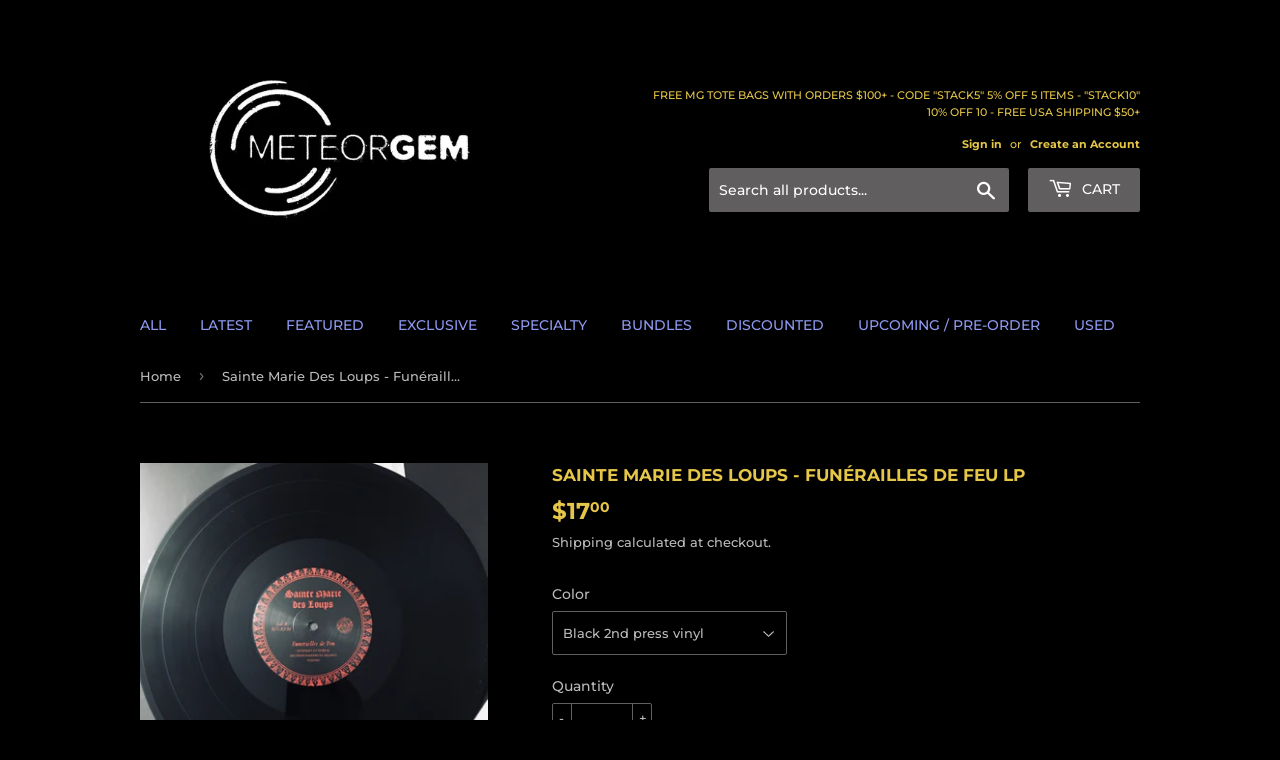

--- FILE ---
content_type: text/html; charset=utf-8
request_url: https://meteor-gem.com/products/sainte-marie-des-loups-funerailles-de-feu-lp
body_size: 25535
content:
<!doctype html>
<html class="no-touch no-js" lang="en">
<head>
  <script>(function(H){H.className=H.className.replace(/\bno-js\b/,'js')})(document.documentElement)</script>
  <!-- Basic page needs ================================================== -->
  <meta charset="utf-8">
  <meta http-equiv="X-UA-Compatible" content="IE=edge,chrome=1">

  
  <link rel="shortcut icon" href="//meteor-gem.com/cdn/shop/files/Meteor_Gem_Logo_Social_Icon_Instagram_1000x1000_76bb5d9f-afde-4bc3-bcd7-4409ebc1463a_32x32.jpg?v=1675367551" type="image/png" />
  

  <!-- Title and description ================================================== -->
  <title>
  Sainte Marie Des Loups - Funérailles De Feu vinyl LP - Amor Fati / Entropic Recordings &ndash; METEOR GEM
  </title>

  
    <meta name="description" content="Sainte Marie Des Loups - Funérailles De Feu vinyl LP - Amor Fati / Entropic Recordings">
  

  <!-- Product meta ================================================== -->
  <!-- /snippets/social-meta-tags.liquid -->




<meta property="og:site_name" content="METEOR GEM">
<meta property="og:url" content="https://meteor-gem.com/products/sainte-marie-des-loups-funerailles-de-feu-lp">
<meta property="og:title" content="Sainte Marie Des Loups - Funérailles De Feu vinyl LP - Amor Fati / Entropic Recordings">
<meta property="og:type" content="product">
<meta property="og:description" content="Sainte Marie Des Loups - Funérailles De Feu vinyl LP - Amor Fati / Entropic Recordings">

  <meta property="og:price:amount" content="17.00">
  <meta property="og:price:currency" content="USD">

<meta property="og:image" content="http://meteor-gem.com/cdn/shop/products/fullsizeoutput_5426_1200x1200.heic?v=1652239947"><meta property="og:image" content="http://meteor-gem.com/cdn/shop/products/312D7E61-C03A-404B-A71B-7176CD98E76B_1200x1200.jpg?v=1652239947"><meta property="og:image" content="http://meteor-gem.com/cdn/shop/products/fullsizeoutput_3c10_1200x1200.jpg?v=1652239947">
<meta property="og:image:secure_url" content="https://meteor-gem.com/cdn/shop/products/fullsizeoutput_5426_1200x1200.heic?v=1652239947"><meta property="og:image:secure_url" content="https://meteor-gem.com/cdn/shop/products/312D7E61-C03A-404B-A71B-7176CD98E76B_1200x1200.jpg?v=1652239947"><meta property="og:image:secure_url" content="https://meteor-gem.com/cdn/shop/products/fullsizeoutput_3c10_1200x1200.jpg?v=1652239947">


  <meta name="twitter:site" content="@meteorgem">

<meta name="twitter:card" content="summary_large_image">
<meta name="twitter:title" content="Sainte Marie Des Loups - Funérailles De Feu vinyl LP - Amor Fati / Entropic Recordings">
<meta name="twitter:description" content="Sainte Marie Des Loups - Funérailles De Feu vinyl LP - Amor Fati / Entropic Recordings">


  <!-- Helpers ================================================== -->
  <link rel="canonical" href="https://meteor-gem.com/products/sainte-marie-des-loups-funerailles-de-feu-lp">
  <meta name="viewport" content="width=device-width,initial-scale=1 user-scalable="no">

  <!-- CSS ================================================== -->
  <link href="//meteor-gem.com/cdn/shop/t/5/assets/theme.scss.css?v=76168750508682304331766098805" rel="stylesheet" type="text/css" media="all" />

  <!-- Header hook for plugins ================================================== -->
  <script>window.performance && window.performance.mark && window.performance.mark('shopify.content_for_header.start');</script><meta id="shopify-digital-wallet" name="shopify-digital-wallet" content="/43653562527/digital_wallets/dialog">
<meta name="shopify-checkout-api-token" content="d9d4d8a6cd0a6de4a91fc5ed8d6a89e8">
<meta id="in-context-paypal-metadata" data-shop-id="43653562527" data-venmo-supported="true" data-environment="production" data-locale="en_US" data-paypal-v4="true" data-currency="USD">
<link rel="alternate" type="application/json+oembed" href="https://meteor-gem.com/products/sainte-marie-des-loups-funerailles-de-feu-lp.oembed">
<script async="async" src="/checkouts/internal/preloads.js?locale=en-US"></script>
<link rel="preconnect" href="https://shop.app" crossorigin="anonymous">
<script async="async" src="https://shop.app/checkouts/internal/preloads.js?locale=en-US&shop_id=43653562527" crossorigin="anonymous"></script>
<script id="apple-pay-shop-capabilities" type="application/json">{"shopId":43653562527,"countryCode":"US","currencyCode":"USD","merchantCapabilities":["supports3DS"],"merchantId":"gid:\/\/shopify\/Shop\/43653562527","merchantName":"METEOR GEM","requiredBillingContactFields":["postalAddress","email"],"requiredShippingContactFields":["postalAddress","email"],"shippingType":"shipping","supportedNetworks":["visa","masterCard","amex","discover","elo","jcb"],"total":{"type":"pending","label":"METEOR GEM","amount":"1.00"},"shopifyPaymentsEnabled":true,"supportsSubscriptions":true}</script>
<script id="shopify-features" type="application/json">{"accessToken":"d9d4d8a6cd0a6de4a91fc5ed8d6a89e8","betas":["rich-media-storefront-analytics"],"domain":"meteor-gem.com","predictiveSearch":true,"shopId":43653562527,"locale":"en"}</script>
<script>var Shopify = Shopify || {};
Shopify.shop = "meteor-gem.myshopify.com";
Shopify.locale = "en";
Shopify.currency = {"active":"USD","rate":"1.0"};
Shopify.country = "US";
Shopify.theme = {"name":"Supply","id":115979747502,"schema_name":"Supply","schema_version":"9.2.0","theme_store_id":679,"role":"main"};
Shopify.theme.handle = "null";
Shopify.theme.style = {"id":null,"handle":null};
Shopify.cdnHost = "meteor-gem.com/cdn";
Shopify.routes = Shopify.routes || {};
Shopify.routes.root = "/";</script>
<script type="module">!function(o){(o.Shopify=o.Shopify||{}).modules=!0}(window);</script>
<script>!function(o){function n(){var o=[];function n(){o.push(Array.prototype.slice.apply(arguments))}return n.q=o,n}var t=o.Shopify=o.Shopify||{};t.loadFeatures=n(),t.autoloadFeatures=n()}(window);</script>
<script>
  window.ShopifyPay = window.ShopifyPay || {};
  window.ShopifyPay.apiHost = "shop.app\/pay";
  window.ShopifyPay.redirectState = null;
</script>
<script id="shop-js-analytics" type="application/json">{"pageType":"product"}</script>
<script defer="defer" async type="module" src="//meteor-gem.com/cdn/shopifycloud/shop-js/modules/v2/client.init-shop-cart-sync_C5BV16lS.en.esm.js"></script>
<script defer="defer" async type="module" src="//meteor-gem.com/cdn/shopifycloud/shop-js/modules/v2/chunk.common_CygWptCX.esm.js"></script>
<script type="module">
  await import("//meteor-gem.com/cdn/shopifycloud/shop-js/modules/v2/client.init-shop-cart-sync_C5BV16lS.en.esm.js");
await import("//meteor-gem.com/cdn/shopifycloud/shop-js/modules/v2/chunk.common_CygWptCX.esm.js");

  window.Shopify.SignInWithShop?.initShopCartSync?.({"fedCMEnabled":true,"windoidEnabled":true});

</script>
<script>
  window.Shopify = window.Shopify || {};
  if (!window.Shopify.featureAssets) window.Shopify.featureAssets = {};
  window.Shopify.featureAssets['shop-js'] = {"shop-cart-sync":["modules/v2/client.shop-cart-sync_ZFArdW7E.en.esm.js","modules/v2/chunk.common_CygWptCX.esm.js"],"init-fed-cm":["modules/v2/client.init-fed-cm_CmiC4vf6.en.esm.js","modules/v2/chunk.common_CygWptCX.esm.js"],"shop-button":["modules/v2/client.shop-button_tlx5R9nI.en.esm.js","modules/v2/chunk.common_CygWptCX.esm.js"],"shop-cash-offers":["modules/v2/client.shop-cash-offers_DOA2yAJr.en.esm.js","modules/v2/chunk.common_CygWptCX.esm.js","modules/v2/chunk.modal_D71HUcav.esm.js"],"init-windoid":["modules/v2/client.init-windoid_sURxWdc1.en.esm.js","modules/v2/chunk.common_CygWptCX.esm.js"],"shop-toast-manager":["modules/v2/client.shop-toast-manager_ClPi3nE9.en.esm.js","modules/v2/chunk.common_CygWptCX.esm.js"],"init-shop-email-lookup-coordinator":["modules/v2/client.init-shop-email-lookup-coordinator_B8hsDcYM.en.esm.js","modules/v2/chunk.common_CygWptCX.esm.js"],"init-shop-cart-sync":["modules/v2/client.init-shop-cart-sync_C5BV16lS.en.esm.js","modules/v2/chunk.common_CygWptCX.esm.js"],"avatar":["modules/v2/client.avatar_BTnouDA3.en.esm.js"],"pay-button":["modules/v2/client.pay-button_FdsNuTd3.en.esm.js","modules/v2/chunk.common_CygWptCX.esm.js"],"init-customer-accounts":["modules/v2/client.init-customer-accounts_DxDtT_ad.en.esm.js","modules/v2/client.shop-login-button_C5VAVYt1.en.esm.js","modules/v2/chunk.common_CygWptCX.esm.js","modules/v2/chunk.modal_D71HUcav.esm.js"],"init-shop-for-new-customer-accounts":["modules/v2/client.init-shop-for-new-customer-accounts_ChsxoAhi.en.esm.js","modules/v2/client.shop-login-button_C5VAVYt1.en.esm.js","modules/v2/chunk.common_CygWptCX.esm.js","modules/v2/chunk.modal_D71HUcav.esm.js"],"shop-login-button":["modules/v2/client.shop-login-button_C5VAVYt1.en.esm.js","modules/v2/chunk.common_CygWptCX.esm.js","modules/v2/chunk.modal_D71HUcav.esm.js"],"init-customer-accounts-sign-up":["modules/v2/client.init-customer-accounts-sign-up_CPSyQ0Tj.en.esm.js","modules/v2/client.shop-login-button_C5VAVYt1.en.esm.js","modules/v2/chunk.common_CygWptCX.esm.js","modules/v2/chunk.modal_D71HUcav.esm.js"],"shop-follow-button":["modules/v2/client.shop-follow-button_Cva4Ekp9.en.esm.js","modules/v2/chunk.common_CygWptCX.esm.js","modules/v2/chunk.modal_D71HUcav.esm.js"],"checkout-modal":["modules/v2/client.checkout-modal_BPM8l0SH.en.esm.js","modules/v2/chunk.common_CygWptCX.esm.js","modules/v2/chunk.modal_D71HUcav.esm.js"],"lead-capture":["modules/v2/client.lead-capture_Bi8yE_yS.en.esm.js","modules/v2/chunk.common_CygWptCX.esm.js","modules/v2/chunk.modal_D71HUcav.esm.js"],"shop-login":["modules/v2/client.shop-login_D6lNrXab.en.esm.js","modules/v2/chunk.common_CygWptCX.esm.js","modules/v2/chunk.modal_D71HUcav.esm.js"],"payment-terms":["modules/v2/client.payment-terms_CZxnsJam.en.esm.js","modules/v2/chunk.common_CygWptCX.esm.js","modules/v2/chunk.modal_D71HUcav.esm.js"]};
</script>
<script>(function() {
  var isLoaded = false;
  function asyncLoad() {
    if (isLoaded) return;
    isLoaded = true;
    var urls = ["https:\/\/shopify-widget.route.com\/shopify.widget.js?shop=meteor-gem.myshopify.com","https:\/\/cdn.hextom.com\/js\/quickannouncementbar.js?shop=meteor-gem.myshopify.com"];
    for (var i = 0; i < urls.length; i++) {
      var s = document.createElement('script');
      s.type = 'text/javascript';
      s.async = true;
      s.src = urls[i];
      var x = document.getElementsByTagName('script')[0];
      x.parentNode.insertBefore(s, x);
    }
  };
  if(window.attachEvent) {
    window.attachEvent('onload', asyncLoad);
  } else {
    window.addEventListener('load', asyncLoad, false);
  }
})();</script>
<script id="__st">var __st={"a":43653562527,"offset":-21600,"reqid":"a386c9e9-6692-45d0-ba8f-99112e71f8fa-1768720815","pageurl":"meteor-gem.com\/products\/sainte-marie-des-loups-funerailles-de-feu-lp","u":"8e6a2abe0350","p":"product","rtyp":"product","rid":7362842919086};</script>
<script>window.ShopifyPaypalV4VisibilityTracking = true;</script>
<script id="captcha-bootstrap">!function(){'use strict';const t='contact',e='account',n='new_comment',o=[[t,t],['blogs',n],['comments',n],[t,'customer']],c=[[e,'customer_login'],[e,'guest_login'],[e,'recover_customer_password'],[e,'create_customer']],r=t=>t.map((([t,e])=>`form[action*='/${t}']:not([data-nocaptcha='true']) input[name='form_type'][value='${e}']`)).join(','),a=t=>()=>t?[...document.querySelectorAll(t)].map((t=>t.form)):[];function s(){const t=[...o],e=r(t);return a(e)}const i='password',u='form_key',d=['recaptcha-v3-token','g-recaptcha-response','h-captcha-response',i],f=()=>{try{return window.sessionStorage}catch{return}},m='__shopify_v',_=t=>t.elements[u];function p(t,e,n=!1){try{const o=window.sessionStorage,c=JSON.parse(o.getItem(e)),{data:r}=function(t){const{data:e,action:n}=t;return t[m]||n?{data:e,action:n}:{data:t,action:n}}(c);for(const[e,n]of Object.entries(r))t.elements[e]&&(t.elements[e].value=n);n&&o.removeItem(e)}catch(o){console.error('form repopulation failed',{error:o})}}const l='form_type',E='cptcha';function T(t){t.dataset[E]=!0}const w=window,h=w.document,L='Shopify',v='ce_forms',y='captcha';let A=!1;((t,e)=>{const n=(g='f06e6c50-85a8-45c8-87d0-21a2b65856fe',I='https://cdn.shopify.com/shopifycloud/storefront-forms-hcaptcha/ce_storefront_forms_captcha_hcaptcha.v1.5.2.iife.js',D={infoText:'Protected by hCaptcha',privacyText:'Privacy',termsText:'Terms'},(t,e,n)=>{const o=w[L][v],c=o.bindForm;if(c)return c(t,g,e,D).then(n);var r;o.q.push([[t,g,e,D],n]),r=I,A||(h.body.append(Object.assign(h.createElement('script'),{id:'captcha-provider',async:!0,src:r})),A=!0)});var g,I,D;w[L]=w[L]||{},w[L][v]=w[L][v]||{},w[L][v].q=[],w[L][y]=w[L][y]||{},w[L][y].protect=function(t,e){n(t,void 0,e),T(t)},Object.freeze(w[L][y]),function(t,e,n,w,h,L){const[v,y,A,g]=function(t,e,n){const i=e?o:[],u=t?c:[],d=[...i,...u],f=r(d),m=r(i),_=r(d.filter((([t,e])=>n.includes(e))));return[a(f),a(m),a(_),s()]}(w,h,L),I=t=>{const e=t.target;return e instanceof HTMLFormElement?e:e&&e.form},D=t=>v().includes(t);t.addEventListener('submit',(t=>{const e=I(t);if(!e)return;const n=D(e)&&!e.dataset.hcaptchaBound&&!e.dataset.recaptchaBound,o=_(e),c=g().includes(e)&&(!o||!o.value);(n||c)&&t.preventDefault(),c&&!n&&(function(t){try{if(!f())return;!function(t){const e=f();if(!e)return;const n=_(t);if(!n)return;const o=n.value;o&&e.removeItem(o)}(t);const e=Array.from(Array(32),(()=>Math.random().toString(36)[2])).join('');!function(t,e){_(t)||t.append(Object.assign(document.createElement('input'),{type:'hidden',name:u})),t.elements[u].value=e}(t,e),function(t,e){const n=f();if(!n)return;const o=[...t.querySelectorAll(`input[type='${i}']`)].map((({name:t})=>t)),c=[...d,...o],r={};for(const[a,s]of new FormData(t).entries())c.includes(a)||(r[a]=s);n.setItem(e,JSON.stringify({[m]:1,action:t.action,data:r}))}(t,e)}catch(e){console.error('failed to persist form',e)}}(e),e.submit())}));const S=(t,e)=>{t&&!t.dataset[E]&&(n(t,e.some((e=>e===t))),T(t))};for(const o of['focusin','change'])t.addEventListener(o,(t=>{const e=I(t);D(e)&&S(e,y())}));const B=e.get('form_key'),M=e.get(l),P=B&&M;t.addEventListener('DOMContentLoaded',(()=>{const t=y();if(P)for(const e of t)e.elements[l].value===M&&p(e,B);[...new Set([...A(),...v().filter((t=>'true'===t.dataset.shopifyCaptcha))])].forEach((e=>S(e,t)))}))}(h,new URLSearchParams(w.location.search),n,t,e,['guest_login'])})(!0,!0)}();</script>
<script integrity="sha256-4kQ18oKyAcykRKYeNunJcIwy7WH5gtpwJnB7kiuLZ1E=" data-source-attribution="shopify.loadfeatures" defer="defer" src="//meteor-gem.com/cdn/shopifycloud/storefront/assets/storefront/load_feature-a0a9edcb.js" crossorigin="anonymous"></script>
<script crossorigin="anonymous" defer="defer" src="//meteor-gem.com/cdn/shopifycloud/storefront/assets/shopify_pay/storefront-65b4c6d7.js?v=20250812"></script>
<script data-source-attribution="shopify.dynamic_checkout.dynamic.init">var Shopify=Shopify||{};Shopify.PaymentButton=Shopify.PaymentButton||{isStorefrontPortableWallets:!0,init:function(){window.Shopify.PaymentButton.init=function(){};var t=document.createElement("script");t.src="https://meteor-gem.com/cdn/shopifycloud/portable-wallets/latest/portable-wallets.en.js",t.type="module",document.head.appendChild(t)}};
</script>
<script data-source-attribution="shopify.dynamic_checkout.buyer_consent">
  function portableWalletsHideBuyerConsent(e){var t=document.getElementById("shopify-buyer-consent"),n=document.getElementById("shopify-subscription-policy-button");t&&n&&(t.classList.add("hidden"),t.setAttribute("aria-hidden","true"),n.removeEventListener("click",e))}function portableWalletsShowBuyerConsent(e){var t=document.getElementById("shopify-buyer-consent"),n=document.getElementById("shopify-subscription-policy-button");t&&n&&(t.classList.remove("hidden"),t.removeAttribute("aria-hidden"),n.addEventListener("click",e))}window.Shopify?.PaymentButton&&(window.Shopify.PaymentButton.hideBuyerConsent=portableWalletsHideBuyerConsent,window.Shopify.PaymentButton.showBuyerConsent=portableWalletsShowBuyerConsent);
</script>
<script>
  function portableWalletsCleanup(e){e&&e.src&&console.error("Failed to load portable wallets script "+e.src);var t=document.querySelectorAll("shopify-accelerated-checkout .shopify-payment-button__skeleton, shopify-accelerated-checkout-cart .wallet-cart-button__skeleton"),e=document.getElementById("shopify-buyer-consent");for(let e=0;e<t.length;e++)t[e].remove();e&&e.remove()}function portableWalletsNotLoadedAsModule(e){e instanceof ErrorEvent&&"string"==typeof e.message&&e.message.includes("import.meta")&&"string"==typeof e.filename&&e.filename.includes("portable-wallets")&&(window.removeEventListener("error",portableWalletsNotLoadedAsModule),window.Shopify.PaymentButton.failedToLoad=e,"loading"===document.readyState?document.addEventListener("DOMContentLoaded",window.Shopify.PaymentButton.init):window.Shopify.PaymentButton.init())}window.addEventListener("error",portableWalletsNotLoadedAsModule);
</script>

<script type="module" src="https://meteor-gem.com/cdn/shopifycloud/portable-wallets/latest/portable-wallets.en.js" onError="portableWalletsCleanup(this)" crossorigin="anonymous"></script>
<script nomodule>
  document.addEventListener("DOMContentLoaded", portableWalletsCleanup);
</script>

<script id='scb4127' type='text/javascript' async='' src='https://meteor-gem.com/cdn/shopifycloud/privacy-banner/storefront-banner.js'></script><link id="shopify-accelerated-checkout-styles" rel="stylesheet" media="screen" href="https://meteor-gem.com/cdn/shopifycloud/portable-wallets/latest/accelerated-checkout-backwards-compat.css" crossorigin="anonymous">
<style id="shopify-accelerated-checkout-cart">
        #shopify-buyer-consent {
  margin-top: 1em;
  display: inline-block;
  width: 100%;
}

#shopify-buyer-consent.hidden {
  display: none;
}

#shopify-subscription-policy-button {
  background: none;
  border: none;
  padding: 0;
  text-decoration: underline;
  font-size: inherit;
  cursor: pointer;
}

#shopify-subscription-policy-button::before {
  box-shadow: none;
}

      </style>

<script>window.performance && window.performance.mark && window.performance.mark('shopify.content_for_header.end');</script>

  
  

  <script src="//meteor-gem.com/cdn/shop/t/5/assets/jquery-2.2.3.min.js?v=58211863146907186831605992376" type="text/javascript"></script>

  <script src="//meteor-gem.com/cdn/shop/t/5/assets/lazysizes.min.js?v=8147953233334221341605992377" async="async"></script>
  <script src="//meteor-gem.com/cdn/shop/t/5/assets/vendor.js?v=106177282645720727331605992379" defer="defer"></script>
  <script src="//meteor-gem.com/cdn/shop/t/5/assets/theme.js?v=54890941323712758401648044680" defer="defer"></script>


<link href="https://monorail-edge.shopifysvc.com" rel="dns-prefetch">
<script>(function(){if ("sendBeacon" in navigator && "performance" in window) {try {var session_token_from_headers = performance.getEntriesByType('navigation')[0].serverTiming.find(x => x.name == '_s').description;} catch {var session_token_from_headers = undefined;}var session_cookie_matches = document.cookie.match(/_shopify_s=([^;]*)/);var session_token_from_cookie = session_cookie_matches && session_cookie_matches.length === 2 ? session_cookie_matches[1] : "";var session_token = session_token_from_headers || session_token_from_cookie || "";function handle_abandonment_event(e) {var entries = performance.getEntries().filter(function(entry) {return /monorail-edge.shopifysvc.com/.test(entry.name);});if (!window.abandonment_tracked && entries.length === 0) {window.abandonment_tracked = true;var currentMs = Date.now();var navigation_start = performance.timing.navigationStart;var payload = {shop_id: 43653562527,url: window.location.href,navigation_start,duration: currentMs - navigation_start,session_token,page_type: "product"};window.navigator.sendBeacon("https://monorail-edge.shopifysvc.com/v1/produce", JSON.stringify({schema_id: "online_store_buyer_site_abandonment/1.1",payload: payload,metadata: {event_created_at_ms: currentMs,event_sent_at_ms: currentMs}}));}}window.addEventListener('pagehide', handle_abandonment_event);}}());</script>
<script id="web-pixels-manager-setup">(function e(e,d,r,n,o){if(void 0===o&&(o={}),!Boolean(null===(a=null===(i=window.Shopify)||void 0===i?void 0:i.analytics)||void 0===a?void 0:a.replayQueue)){var i,a;window.Shopify=window.Shopify||{};var t=window.Shopify;t.analytics=t.analytics||{};var s=t.analytics;s.replayQueue=[],s.publish=function(e,d,r){return s.replayQueue.push([e,d,r]),!0};try{self.performance.mark("wpm:start")}catch(e){}var l=function(){var e={modern:/Edge?\/(1{2}[4-9]|1[2-9]\d|[2-9]\d{2}|\d{4,})\.\d+(\.\d+|)|Firefox\/(1{2}[4-9]|1[2-9]\d|[2-9]\d{2}|\d{4,})\.\d+(\.\d+|)|Chrom(ium|e)\/(9{2}|\d{3,})\.\d+(\.\d+|)|(Maci|X1{2}).+ Version\/(15\.\d+|(1[6-9]|[2-9]\d|\d{3,})\.\d+)([,.]\d+|)( \(\w+\)|)( Mobile\/\w+|) Safari\/|Chrome.+OPR\/(9{2}|\d{3,})\.\d+\.\d+|(CPU[ +]OS|iPhone[ +]OS|CPU[ +]iPhone|CPU IPhone OS|CPU iPad OS)[ +]+(15[._]\d+|(1[6-9]|[2-9]\d|\d{3,})[._]\d+)([._]\d+|)|Android:?[ /-](13[3-9]|1[4-9]\d|[2-9]\d{2}|\d{4,})(\.\d+|)(\.\d+|)|Android.+Firefox\/(13[5-9]|1[4-9]\d|[2-9]\d{2}|\d{4,})\.\d+(\.\d+|)|Android.+Chrom(ium|e)\/(13[3-9]|1[4-9]\d|[2-9]\d{2}|\d{4,})\.\d+(\.\d+|)|SamsungBrowser\/([2-9]\d|\d{3,})\.\d+/,legacy:/Edge?\/(1[6-9]|[2-9]\d|\d{3,})\.\d+(\.\d+|)|Firefox\/(5[4-9]|[6-9]\d|\d{3,})\.\d+(\.\d+|)|Chrom(ium|e)\/(5[1-9]|[6-9]\d|\d{3,})\.\d+(\.\d+|)([\d.]+$|.*Safari\/(?![\d.]+ Edge\/[\d.]+$))|(Maci|X1{2}).+ Version\/(10\.\d+|(1[1-9]|[2-9]\d|\d{3,})\.\d+)([,.]\d+|)( \(\w+\)|)( Mobile\/\w+|) Safari\/|Chrome.+OPR\/(3[89]|[4-9]\d|\d{3,})\.\d+\.\d+|(CPU[ +]OS|iPhone[ +]OS|CPU[ +]iPhone|CPU IPhone OS|CPU iPad OS)[ +]+(10[._]\d+|(1[1-9]|[2-9]\d|\d{3,})[._]\d+)([._]\d+|)|Android:?[ /-](13[3-9]|1[4-9]\d|[2-9]\d{2}|\d{4,})(\.\d+|)(\.\d+|)|Mobile Safari.+OPR\/([89]\d|\d{3,})\.\d+\.\d+|Android.+Firefox\/(13[5-9]|1[4-9]\d|[2-9]\d{2}|\d{4,})\.\d+(\.\d+|)|Android.+Chrom(ium|e)\/(13[3-9]|1[4-9]\d|[2-9]\d{2}|\d{4,})\.\d+(\.\d+|)|Android.+(UC? ?Browser|UCWEB|U3)[ /]?(15\.([5-9]|\d{2,})|(1[6-9]|[2-9]\d|\d{3,})\.\d+)\.\d+|SamsungBrowser\/(5\.\d+|([6-9]|\d{2,})\.\d+)|Android.+MQ{2}Browser\/(14(\.(9|\d{2,})|)|(1[5-9]|[2-9]\d|\d{3,})(\.\d+|))(\.\d+|)|K[Aa][Ii]OS\/(3\.\d+|([4-9]|\d{2,})\.\d+)(\.\d+|)/},d=e.modern,r=e.legacy,n=navigator.userAgent;return n.match(d)?"modern":n.match(r)?"legacy":"unknown"}(),u="modern"===l?"modern":"legacy",c=(null!=n?n:{modern:"",legacy:""})[u],f=function(e){return[e.baseUrl,"/wpm","/b",e.hashVersion,"modern"===e.buildTarget?"m":"l",".js"].join("")}({baseUrl:d,hashVersion:r,buildTarget:u}),m=function(e){var d=e.version,r=e.bundleTarget,n=e.surface,o=e.pageUrl,i=e.monorailEndpoint;return{emit:function(e){var a=e.status,t=e.errorMsg,s=(new Date).getTime(),l=JSON.stringify({metadata:{event_sent_at_ms:s},events:[{schema_id:"web_pixels_manager_load/3.1",payload:{version:d,bundle_target:r,page_url:o,status:a,surface:n,error_msg:t},metadata:{event_created_at_ms:s}}]});if(!i)return console&&console.warn&&console.warn("[Web Pixels Manager] No Monorail endpoint provided, skipping logging."),!1;try{return self.navigator.sendBeacon.bind(self.navigator)(i,l)}catch(e){}var u=new XMLHttpRequest;try{return u.open("POST",i,!0),u.setRequestHeader("Content-Type","text/plain"),u.send(l),!0}catch(e){return console&&console.warn&&console.warn("[Web Pixels Manager] Got an unhandled error while logging to Monorail."),!1}}}}({version:r,bundleTarget:l,surface:e.surface,pageUrl:self.location.href,monorailEndpoint:e.monorailEndpoint});try{o.browserTarget=l,function(e){var d=e.src,r=e.async,n=void 0===r||r,o=e.onload,i=e.onerror,a=e.sri,t=e.scriptDataAttributes,s=void 0===t?{}:t,l=document.createElement("script"),u=document.querySelector("head"),c=document.querySelector("body");if(l.async=n,l.src=d,a&&(l.integrity=a,l.crossOrigin="anonymous"),s)for(var f in s)if(Object.prototype.hasOwnProperty.call(s,f))try{l.dataset[f]=s[f]}catch(e){}if(o&&l.addEventListener("load",o),i&&l.addEventListener("error",i),u)u.appendChild(l);else{if(!c)throw new Error("Did not find a head or body element to append the script");c.appendChild(l)}}({src:f,async:!0,onload:function(){if(!function(){var e,d;return Boolean(null===(d=null===(e=window.Shopify)||void 0===e?void 0:e.analytics)||void 0===d?void 0:d.initialized)}()){var d=window.webPixelsManager.init(e)||void 0;if(d){var r=window.Shopify.analytics;r.replayQueue.forEach((function(e){var r=e[0],n=e[1],o=e[2];d.publishCustomEvent(r,n,o)})),r.replayQueue=[],r.publish=d.publishCustomEvent,r.visitor=d.visitor,r.initialized=!0}}},onerror:function(){return m.emit({status:"failed",errorMsg:"".concat(f," has failed to load")})},sri:function(e){var d=/^sha384-[A-Za-z0-9+/=]+$/;return"string"==typeof e&&d.test(e)}(c)?c:"",scriptDataAttributes:o}),m.emit({status:"loading"})}catch(e){m.emit({status:"failed",errorMsg:(null==e?void 0:e.message)||"Unknown error"})}}})({shopId: 43653562527,storefrontBaseUrl: "https://meteor-gem.com",extensionsBaseUrl: "https://extensions.shopifycdn.com/cdn/shopifycloud/web-pixels-manager",monorailEndpoint: "https://monorail-edge.shopifysvc.com/unstable/produce_batch",surface: "storefront-renderer",enabledBetaFlags: ["2dca8a86"],webPixelsConfigList: [{"id":"shopify-app-pixel","configuration":"{}","eventPayloadVersion":"v1","runtimeContext":"STRICT","scriptVersion":"0450","apiClientId":"shopify-pixel","type":"APP","privacyPurposes":["ANALYTICS","MARKETING"]},{"id":"shopify-custom-pixel","eventPayloadVersion":"v1","runtimeContext":"LAX","scriptVersion":"0450","apiClientId":"shopify-pixel","type":"CUSTOM","privacyPurposes":["ANALYTICS","MARKETING"]}],isMerchantRequest: false,initData: {"shop":{"name":"METEOR GEM","paymentSettings":{"currencyCode":"USD"},"myshopifyDomain":"meteor-gem.myshopify.com","countryCode":"US","storefrontUrl":"https:\/\/meteor-gem.com"},"customer":null,"cart":null,"checkout":null,"productVariants":[{"price":{"amount":17.0,"currencyCode":"USD"},"product":{"title":"Sainte Marie Des Loups - Funérailles De Feu LP","vendor":"Extraconscious","id":"7362842919086","untranslatedTitle":"Sainte Marie Des Loups - Funérailles De Feu LP","url":"\/products\/sainte-marie-des-loups-funerailles-de-feu-lp","type":"12\""},"id":"41335785095342","image":{"src":"\/\/meteor-gem.com\/cdn\/shop\/products\/fullsizeoutput_3c14.jpg?v=1652239947"},"sku":"12LPENTPRSMDLFDFBLK2ND","title":"Black 2nd press vinyl","untranslatedTitle":"Black 2nd press vinyl"}],"purchasingCompany":null},},"https://meteor-gem.com/cdn","fcfee988w5aeb613cpc8e4bc33m6693e112",{"modern":"","legacy":""},{"shopId":"43653562527","storefrontBaseUrl":"https:\/\/meteor-gem.com","extensionBaseUrl":"https:\/\/extensions.shopifycdn.com\/cdn\/shopifycloud\/web-pixels-manager","surface":"storefront-renderer","enabledBetaFlags":"[\"2dca8a86\"]","isMerchantRequest":"false","hashVersion":"fcfee988w5aeb613cpc8e4bc33m6693e112","publish":"custom","events":"[[\"page_viewed\",{}],[\"product_viewed\",{\"productVariant\":{\"price\":{\"amount\":17.0,\"currencyCode\":\"USD\"},\"product\":{\"title\":\"Sainte Marie Des Loups - Funérailles De Feu LP\",\"vendor\":\"Extraconscious\",\"id\":\"7362842919086\",\"untranslatedTitle\":\"Sainte Marie Des Loups - Funérailles De Feu LP\",\"url\":\"\/products\/sainte-marie-des-loups-funerailles-de-feu-lp\",\"type\":\"12\\\"\"},\"id\":\"41335785095342\",\"image\":{\"src\":\"\/\/meteor-gem.com\/cdn\/shop\/products\/fullsizeoutput_3c14.jpg?v=1652239947\"},\"sku\":\"12LPENTPRSMDLFDFBLK2ND\",\"title\":\"Black 2nd press vinyl\",\"untranslatedTitle\":\"Black 2nd press vinyl\"}}]]"});</script><script>
  window.ShopifyAnalytics = window.ShopifyAnalytics || {};
  window.ShopifyAnalytics.meta = window.ShopifyAnalytics.meta || {};
  window.ShopifyAnalytics.meta.currency = 'USD';
  var meta = {"product":{"id":7362842919086,"gid":"gid:\/\/shopify\/Product\/7362842919086","vendor":"Extraconscious","type":"12\"","handle":"sainte-marie-des-loups-funerailles-de-feu-lp","variants":[{"id":41335785095342,"price":1700,"name":"Sainte Marie Des Loups - Funérailles De Feu LP - Black 2nd press vinyl","public_title":"Black 2nd press vinyl","sku":"12LPENTPRSMDLFDFBLK2ND"}],"remote":false},"page":{"pageType":"product","resourceType":"product","resourceId":7362842919086,"requestId":"a386c9e9-6692-45d0-ba8f-99112e71f8fa-1768720815"}};
  for (var attr in meta) {
    window.ShopifyAnalytics.meta[attr] = meta[attr];
  }
</script>
<script class="analytics">
  (function () {
    var customDocumentWrite = function(content) {
      var jquery = null;

      if (window.jQuery) {
        jquery = window.jQuery;
      } else if (window.Checkout && window.Checkout.$) {
        jquery = window.Checkout.$;
      }

      if (jquery) {
        jquery('body').append(content);
      }
    };

    var hasLoggedConversion = function(token) {
      if (token) {
        return document.cookie.indexOf('loggedConversion=' + token) !== -1;
      }
      return false;
    }

    var setCookieIfConversion = function(token) {
      if (token) {
        var twoMonthsFromNow = new Date(Date.now());
        twoMonthsFromNow.setMonth(twoMonthsFromNow.getMonth() + 2);

        document.cookie = 'loggedConversion=' + token + '; expires=' + twoMonthsFromNow;
      }
    }

    var trekkie = window.ShopifyAnalytics.lib = window.trekkie = window.trekkie || [];
    if (trekkie.integrations) {
      return;
    }
    trekkie.methods = [
      'identify',
      'page',
      'ready',
      'track',
      'trackForm',
      'trackLink'
    ];
    trekkie.factory = function(method) {
      return function() {
        var args = Array.prototype.slice.call(arguments);
        args.unshift(method);
        trekkie.push(args);
        return trekkie;
      };
    };
    for (var i = 0; i < trekkie.methods.length; i++) {
      var key = trekkie.methods[i];
      trekkie[key] = trekkie.factory(key);
    }
    trekkie.load = function(config) {
      trekkie.config = config || {};
      trekkie.config.initialDocumentCookie = document.cookie;
      var first = document.getElementsByTagName('script')[0];
      var script = document.createElement('script');
      script.type = 'text/javascript';
      script.onerror = function(e) {
        var scriptFallback = document.createElement('script');
        scriptFallback.type = 'text/javascript';
        scriptFallback.onerror = function(error) {
                var Monorail = {
      produce: function produce(monorailDomain, schemaId, payload) {
        var currentMs = new Date().getTime();
        var event = {
          schema_id: schemaId,
          payload: payload,
          metadata: {
            event_created_at_ms: currentMs,
            event_sent_at_ms: currentMs
          }
        };
        return Monorail.sendRequest("https://" + monorailDomain + "/v1/produce", JSON.stringify(event));
      },
      sendRequest: function sendRequest(endpointUrl, payload) {
        // Try the sendBeacon API
        if (window && window.navigator && typeof window.navigator.sendBeacon === 'function' && typeof window.Blob === 'function' && !Monorail.isIos12()) {
          var blobData = new window.Blob([payload], {
            type: 'text/plain'
          });

          if (window.navigator.sendBeacon(endpointUrl, blobData)) {
            return true;
          } // sendBeacon was not successful

        } // XHR beacon

        var xhr = new XMLHttpRequest();

        try {
          xhr.open('POST', endpointUrl);
          xhr.setRequestHeader('Content-Type', 'text/plain');
          xhr.send(payload);
        } catch (e) {
          console.log(e);
        }

        return false;
      },
      isIos12: function isIos12() {
        return window.navigator.userAgent.lastIndexOf('iPhone; CPU iPhone OS 12_') !== -1 || window.navigator.userAgent.lastIndexOf('iPad; CPU OS 12_') !== -1;
      }
    };
    Monorail.produce('monorail-edge.shopifysvc.com',
      'trekkie_storefront_load_errors/1.1',
      {shop_id: 43653562527,
      theme_id: 115979747502,
      app_name: "storefront",
      context_url: window.location.href,
      source_url: "//meteor-gem.com/cdn/s/trekkie.storefront.cd680fe47e6c39ca5d5df5f0a32d569bc48c0f27.min.js"});

        };
        scriptFallback.async = true;
        scriptFallback.src = '//meteor-gem.com/cdn/s/trekkie.storefront.cd680fe47e6c39ca5d5df5f0a32d569bc48c0f27.min.js';
        first.parentNode.insertBefore(scriptFallback, first);
      };
      script.async = true;
      script.src = '//meteor-gem.com/cdn/s/trekkie.storefront.cd680fe47e6c39ca5d5df5f0a32d569bc48c0f27.min.js';
      first.parentNode.insertBefore(script, first);
    };
    trekkie.load(
      {"Trekkie":{"appName":"storefront","development":false,"defaultAttributes":{"shopId":43653562527,"isMerchantRequest":null,"themeId":115979747502,"themeCityHash":"6809059905066253287","contentLanguage":"en","currency":"USD","eventMetadataId":"1c7549b6-31b9-4cc4-b06d-76b139f94499"},"isServerSideCookieWritingEnabled":true,"monorailRegion":"shop_domain","enabledBetaFlags":["65f19447"]},"Session Attribution":{},"S2S":{"facebookCapiEnabled":false,"source":"trekkie-storefront-renderer","apiClientId":580111}}
    );

    var loaded = false;
    trekkie.ready(function() {
      if (loaded) return;
      loaded = true;

      window.ShopifyAnalytics.lib = window.trekkie;

      var originalDocumentWrite = document.write;
      document.write = customDocumentWrite;
      try { window.ShopifyAnalytics.merchantGoogleAnalytics.call(this); } catch(error) {};
      document.write = originalDocumentWrite;

      window.ShopifyAnalytics.lib.page(null,{"pageType":"product","resourceType":"product","resourceId":7362842919086,"requestId":"a386c9e9-6692-45d0-ba8f-99112e71f8fa-1768720815","shopifyEmitted":true});

      var match = window.location.pathname.match(/checkouts\/(.+)\/(thank_you|post_purchase)/)
      var token = match? match[1]: undefined;
      if (!hasLoggedConversion(token)) {
        setCookieIfConversion(token);
        window.ShopifyAnalytics.lib.track("Viewed Product",{"currency":"USD","variantId":41335785095342,"productId":7362842919086,"productGid":"gid:\/\/shopify\/Product\/7362842919086","name":"Sainte Marie Des Loups - Funérailles De Feu LP - Black 2nd press vinyl","price":"17.00","sku":"12LPENTPRSMDLFDFBLK2ND","brand":"Extraconscious","variant":"Black 2nd press vinyl","category":"12\"","nonInteraction":true,"remote":false},undefined,undefined,{"shopifyEmitted":true});
      window.ShopifyAnalytics.lib.track("monorail:\/\/trekkie_storefront_viewed_product\/1.1",{"currency":"USD","variantId":41335785095342,"productId":7362842919086,"productGid":"gid:\/\/shopify\/Product\/7362842919086","name":"Sainte Marie Des Loups - Funérailles De Feu LP - Black 2nd press vinyl","price":"17.00","sku":"12LPENTPRSMDLFDFBLK2ND","brand":"Extraconscious","variant":"Black 2nd press vinyl","category":"12\"","nonInteraction":true,"remote":false,"referer":"https:\/\/meteor-gem.com\/products\/sainte-marie-des-loups-funerailles-de-feu-lp"});
      }
    });


        var eventsListenerScript = document.createElement('script');
        eventsListenerScript.async = true;
        eventsListenerScript.src = "//meteor-gem.com/cdn/shopifycloud/storefront/assets/shop_events_listener-3da45d37.js";
        document.getElementsByTagName('head')[0].appendChild(eventsListenerScript);

})();</script>
<script
  defer
  src="https://meteor-gem.com/cdn/shopifycloud/perf-kit/shopify-perf-kit-3.0.4.min.js"
  data-application="storefront-renderer"
  data-shop-id="43653562527"
  data-render-region="gcp-us-central1"
  data-page-type="product"
  data-theme-instance-id="115979747502"
  data-theme-name="Supply"
  data-theme-version="9.2.0"
  data-monorail-region="shop_domain"
  data-resource-timing-sampling-rate="10"
  data-shs="true"
  data-shs-beacon="true"
  data-shs-export-with-fetch="true"
  data-shs-logs-sample-rate="1"
  data-shs-beacon-endpoint="https://meteor-gem.com/api/collect"
></script>
</head>

<body id="sainte-marie-des-loups-funerailles-de-feu-vinyl-lp-amor-fati-entropic-recordings" class="template-product">

  <div id="shopify-section-header" class="shopify-section header-section"><header class="site-header" role="banner" data-section-id="header" data-section-type="header-section">
  <div class="wrapper">

    <div class="grid--full">
      <div class="grid-item large--one-half">
        
          <div class="h1 header-logo" itemscope itemtype="http://schema.org/Organization">
        
          
          

          <a href="/" itemprop="url">
            <div class="lazyload__image-wrapper no-js header-logo__image" style="max-width:400px;">
              <div style="padding-top:52.33333333333333%;">
                <img class="lazyload js"
                  data-src="//meteor-gem.com/cdn/shop/files/Meteor_Gem_Social_Sharing_Image_1200x628_2486a47d-1d2b-4e21-9c0d-bd2dec08b89a_{width}x.jpg?v=1613713772"
                  data-widths="[180, 360, 540, 720, 900, 1080, 1296, 1512, 1728, 2048]"
                  data-aspectratio="1.910828025477707"
                  data-sizes="auto"
                  alt="METEOR GEM"
                  style="width:400px;">
              </div>
            </div>
            <noscript>
              
              <img src="//meteor-gem.com/cdn/shop/files/Meteor_Gem_Social_Sharing_Image_1200x628_2486a47d-1d2b-4e21-9c0d-bd2dec08b89a_400x.jpg?v=1613713772"
                srcset="//meteor-gem.com/cdn/shop/files/Meteor_Gem_Social_Sharing_Image_1200x628_2486a47d-1d2b-4e21-9c0d-bd2dec08b89a_400x.jpg?v=1613713772 1x, //meteor-gem.com/cdn/shop/files/Meteor_Gem_Social_Sharing_Image_1200x628_2486a47d-1d2b-4e21-9c0d-bd2dec08b89a_400x@2x.jpg?v=1613713772 2x"
                alt="METEOR GEM"
                itemprop="logo"
                style="max-width:400px;">
            </noscript>
          </a>
          
        
          </div>
        
      </div>

      <div class="grid-item large--one-half text-center large--text-right">
        
          <div class="site-header--text-links">
            
              

                <p>FREE MG TOTE BAGS WITH ORDERS $100+ - CODE &quot;STACK5&quot; 5% OFF 5 ITEMS - &quot;STACK10&quot; 10% OFF 10 - FREE USA SHIPPING $50+</p>

              
            

            
              <span class="site-header--meta-links medium-down--hide">
                
                  <a href="/account/login" id="customer_login_link">Sign in</a>
                  <span class="site-header--spacer">or</span>
                  <a href="/account/register" id="customer_register_link">Create an Account</a>
                
              </span>
            
          </div>

          <br class="medium-down--hide">
        

        <form action="/search" method="get" class="search-bar" role="search">
  <input type="hidden" name="type" value="product">

  <input type="search" name="q" value="" placeholder="Search all products..." aria-label="Search all products...">
  <button type="submit" class="search-bar--submit icon-fallback-text">
    <span class="icon icon-search" aria-hidden="true"></span>
    <span class="fallback-text">Search</span>
  </button>
</form>


        <a href="/cart" class="header-cart-btn cart-toggle">
          <span class="icon icon-cart"></span>
          Cart <span class="cart-count cart-badge--desktop hidden-count">0</span>
        </a>
      </div>
    </div>

  </div>
</header>

<div id="mobileNavBar">
  <div class="display-table-cell">
    <button class="menu-toggle mobileNavBar-link" aria-controls="navBar" aria-expanded="false"><span class="icon icon-hamburger" aria-hidden="true"></span>Menu</button>
  </div>
  <div class="display-table-cell">
    <a href="/cart" class="cart-toggle mobileNavBar-link">
      <span class="icon icon-cart"></span>
      Cart <span class="cart-count hidden-count">0</span>
    </a>
  </div>
</div>

<nav class="nav-bar" id="navBar" role="navigation">
  <div class="wrapper">
    <form action="/search" method="get" class="search-bar" role="search">
  <input type="hidden" name="type" value="product">

  <input type="search" name="q" value="" placeholder="Search all products..." aria-label="Search all products...">
  <button type="submit" class="search-bar--submit icon-fallback-text">
    <span class="icon icon-search" aria-hidden="true"></span>
    <span class="fallback-text">Search</span>
  </button>
</form>

    <ul class="mobile-nav" id="MobileNav">
  
  <li class="large--hide">
    <a href="/">Home</a>
  </li>
  
  
    
      <li>
        <a
          href="/collections/all"
          class="mobile-nav--link"
          data-meganav-type="child"
          >
            ALL
        </a>
      </li>
    
  
    
      <li>
        <a
          href="https://meteor-gem.com/collections/latest?sort_by=created-descending"
          class="mobile-nav--link"
          data-meganav-type="child"
          >
            LATEST
        </a>
      </li>
    
  
    
      <li>
        <a
          href="/collections/featured-releases"
          class="mobile-nav--link"
          data-meganav-type="child"
          >
            FEATURED
        </a>
      </li>
    
  
    
      <li>
        <a
          href="/collections/exclusive"
          class="mobile-nav--link"
          data-meganav-type="child"
          >
            EXCLUSIVE
        </a>
      </li>
    
  
    
      <li>
        <a
          href="/collections/specialty"
          class="mobile-nav--link"
          data-meganav-type="child"
          >
            SPECIALTY
        </a>
      </li>
    
  
    
      <li>
        <a
          href="/collections/music-bundles"
          class="mobile-nav--link"
          data-meganav-type="child"
          >
            BUNDLES
        </a>
      </li>
    
  
    
      <li>
        <a
          href="/collections/on-sale"
          class="mobile-nav--link"
          data-meganav-type="child"
          >
            DISCOUNTED
        </a>
      </li>
    
  
    
      <li>
        <a
          href="/collections/on-the-radar"
          class="mobile-nav--link"
          data-meganav-type="child"
          >
            UPCOMING / PRE-ORDER
        </a>
      </li>
    
  
    
      <li>
        <a
          href="/collections/used-blemished-items"
          class="mobile-nav--link"
          data-meganav-type="child"
          >
            USED
        </a>
      </li>
    
  

  
    
      <li class="customer-navlink large--hide"><a href="/account/login" id="customer_login_link">Sign in</a></li>
      <li class="customer-navlink large--hide"><a href="/account/register" id="customer_register_link">Create an Account</a></li>
    
  
</ul>

    <ul class="site-nav" id="AccessibleNav">
  
  <li class="large--hide">
    <a href="/">Home</a>
  </li>
  
  
    
      <li>
        <a
          href="/collections/all"
          class="site-nav--link"
          data-meganav-type="child"
          >
            ALL
        </a>
      </li>
    
  
    
      <li>
        <a
          href="https://meteor-gem.com/collections/latest?sort_by=created-descending"
          class="site-nav--link"
          data-meganav-type="child"
          >
            LATEST
        </a>
      </li>
    
  
    
      <li>
        <a
          href="/collections/featured-releases"
          class="site-nav--link"
          data-meganav-type="child"
          >
            FEATURED
        </a>
      </li>
    
  
    
      <li>
        <a
          href="/collections/exclusive"
          class="site-nav--link"
          data-meganav-type="child"
          >
            EXCLUSIVE
        </a>
      </li>
    
  
    
      <li>
        <a
          href="/collections/specialty"
          class="site-nav--link"
          data-meganav-type="child"
          >
            SPECIALTY
        </a>
      </li>
    
  
    
      <li>
        <a
          href="/collections/music-bundles"
          class="site-nav--link"
          data-meganav-type="child"
          >
            BUNDLES
        </a>
      </li>
    
  
    
      <li>
        <a
          href="/collections/on-sale"
          class="site-nav--link"
          data-meganav-type="child"
          >
            DISCOUNTED
        </a>
      </li>
    
  
    
      <li>
        <a
          href="/collections/on-the-radar"
          class="site-nav--link"
          data-meganav-type="child"
          >
            UPCOMING / PRE-ORDER
        </a>
      </li>
    
  
    
      <li>
        <a
          href="/collections/used-blemished-items"
          class="site-nav--link"
          data-meganav-type="child"
          >
            USED
        </a>
      </li>
    
  

  
    
      <li class="customer-navlink large--hide"><a href="/account/login" id="customer_login_link">Sign in</a></li>
      <li class="customer-navlink large--hide"><a href="/account/register" id="customer_register_link">Create an Account</a></li>
    
  
</ul>

  </div>
</nav>




</div>

  <main class="wrapper main-content" role="main">

    

<div id="shopify-section-product-template" class="shopify-section product-template-section"><div id="ProductSection" data-section-id="product-template" data-section-type="product-template" data-zoom-toggle="zoom-in" data-zoom-enabled="false" data-related-enabled="" data-social-sharing="" data-show-compare-at-price="false" data-stock="false" data-incoming-transfer="false" data-ajax-cart-method="modal">





<nav class="breadcrumb" role="navigation" aria-label="breadcrumbs">
  <a href="/" title="Back to the frontpage">Home</a>

  

    
    <span class="divider" aria-hidden="true">&rsaquo;</span>
    <span class="breadcrumb--truncate">Sainte Marie Des Loups - Funérailles De Feu LP</span>

  
</nav>









<div class="grid" itemscope itemtype="http://schema.org/Product">
  <meta itemprop="url" content="https://meteor-gem.com/products/sainte-marie-des-loups-funerailles-de-feu-lp">
  <meta itemprop="image" content="//meteor-gem.com/cdn/shop/products/fullsizeoutput_5426_grande.heic?v=1652239947">

  <div class="grid-item large--two-fifths">
    <div class="grid">
      <div class="grid-item large--eleven-twelfths text-center">
        <div class="product-photo-container" id="productPhotoContainer-product-template">
          
          
<div id="productPhotoWrapper-product-template-37260489392386" class="lazyload__image-wrapper hide" data-image-id="37260489392386" style="max-width: 700px">
              <div class="no-js product__image-wrapper" style="padding-top:100.0%;">
                <img id=""
                  
                  src="//meteor-gem.com/cdn/shop/products/fullsizeoutput_3c14_300x300.jpg?v=1652239947"
                  
                  class="lazyload no-js lazypreload"
                  data-src="//meteor-gem.com/cdn/shop/products/fullsizeoutput_5426_{width}x.heic?v=1652239947"
                  data-widths="[180, 360, 540, 720, 900, 1080, 1296, 1512, 1728, 2048]"
                  data-aspectratio="1.0"
                  data-sizes="auto"
                  alt="Sainte Marie Des Loups - Funérailles De Feu LP"
                  >
              </div>
            </div>
            
              <noscript>
                <img src="//meteor-gem.com/cdn/shop/products/fullsizeoutput_5426_580x.heic?v=1652239947"
                  srcset="//meteor-gem.com/cdn/shop/products/fullsizeoutput_5426_580x.heic?v=1652239947 1x, //meteor-gem.com/cdn/shop/products/fullsizeoutput_5426_580x@2x.heic?v=1652239947 2x"
                  alt="Sainte Marie Des Loups - Funérailles De Feu LP" style="opacity:1;">
              </noscript>
            
          
<div id="productPhotoWrapper-product-template-37099100700930" class="lazyload__image-wrapper hide" data-image-id="37099100700930" style="max-width: 700px">
              <div class="no-js product__image-wrapper" style="padding-top:100.0%;">
                <img id=""
                  
                  class="lazyload no-js lazypreload"
                  data-src="//meteor-gem.com/cdn/shop/products/312D7E61-C03A-404B-A71B-7176CD98E76B_{width}x.jpg?v=1652239947"
                  data-widths="[180, 360, 540, 720, 900, 1080, 1296, 1512, 1728, 2048]"
                  data-aspectratio="1.0"
                  data-sizes="auto"
                  alt="Sainte Marie Des Loups - Funérailles De Feu LP"
                  >
              </div>
            </div>
            
          
<div id="productPhotoWrapper-product-template-30223091204270" class="lazyload__image-wrapper hide" data-image-id="30223091204270" style="max-width: 700px">
              <div class="no-js product__image-wrapper" style="padding-top:100.0%;">
                <img id=""
                  
                  class="lazyload no-js lazypreload"
                  data-src="//meteor-gem.com/cdn/shop/products/fullsizeoutput_3c10_{width}x.jpg?v=1652239947"
                  data-widths="[180, 360, 540, 720, 900, 1080, 1296, 1512, 1728, 2048]"
                  data-aspectratio="1.0"
                  data-sizes="auto"
                  alt="Sainte Marie Des Loups - Funérailles De Feu LP"
                  >
              </div>
            </div>
            
          
<div id="productPhotoWrapper-product-template-30223091269806" class="lazyload__image-wrapper hide" data-image-id="30223091269806" style="max-width: 700px">
              <div class="no-js product__image-wrapper" style="padding-top:100.0%;">
                <img id=""
                  
                  class="lazyload no-js lazypreload"
                  data-src="//meteor-gem.com/cdn/shop/products/fullsizeoutput_3c12_{width}x.jpg?v=1652239947"
                  data-widths="[180, 360, 540, 720, 900, 1080, 1296, 1512, 1728, 2048]"
                  data-aspectratio="1.0"
                  data-sizes="auto"
                  alt="Sainte Marie Des Loups - Funérailles De Feu LP"
                  >
              </div>
            </div>
            
          
<div id="productPhotoWrapper-product-template-30223091237038" class="lazyload__image-wrapper" data-image-id="30223091237038" style="max-width: 700px">
              <div class="no-js product__image-wrapper" style="padding-top:100.0%;">
                <img id=""
                  
                  class="lazyload no-js lazypreload"
                  data-src="//meteor-gem.com/cdn/shop/products/fullsizeoutput_3c14_{width}x.jpg?v=1652239947"
                  data-widths="[180, 360, 540, 720, 900, 1080, 1296, 1512, 1728, 2048]"
                  data-aspectratio="1.0"
                  data-sizes="auto"
                  alt="Sainte Marie Des Loups - Funérailles De Feu LP"
                  >
              </div>
            </div>
            
          
        </div>

        
          <ul class="product-photo-thumbs grid-uniform" id="productThumbs-product-template">

            
              <li class="grid-item medium-down--one-quarter large--one-quarter">
                <a href="//meteor-gem.com/cdn/shop/products/fullsizeoutput_5426_1024x1024@2x.heic?v=1652239947" class="product-photo-thumb product-photo-thumb-product-template" data-image-id="37260489392386">
                  <img src="//meteor-gem.com/cdn/shop/products/fullsizeoutput_5426_compact.heic?v=1652239947" alt="Sainte Marie Des Loups - Funérailles De Feu LP">
                </a>
              </li>
            
              <li class="grid-item medium-down--one-quarter large--one-quarter">
                <a href="//meteor-gem.com/cdn/shop/products/312D7E61-C03A-404B-A71B-7176CD98E76B_1024x1024@2x.jpg?v=1652239947" class="product-photo-thumb product-photo-thumb-product-template" data-image-id="37099100700930">
                  <img src="//meteor-gem.com/cdn/shop/products/312D7E61-C03A-404B-A71B-7176CD98E76B_compact.jpg?v=1652239947" alt="Sainte Marie Des Loups - Funérailles De Feu LP">
                </a>
              </li>
            
              <li class="grid-item medium-down--one-quarter large--one-quarter">
                <a href="//meteor-gem.com/cdn/shop/products/fullsizeoutput_3c10_1024x1024@2x.jpg?v=1652239947" class="product-photo-thumb product-photo-thumb-product-template" data-image-id="30223091204270">
                  <img src="//meteor-gem.com/cdn/shop/products/fullsizeoutput_3c10_compact.jpg?v=1652239947" alt="Sainte Marie Des Loups - Funérailles De Feu LP">
                </a>
              </li>
            
              <li class="grid-item medium-down--one-quarter large--one-quarter">
                <a href="//meteor-gem.com/cdn/shop/products/fullsizeoutput_3c12_1024x1024@2x.jpg?v=1652239947" class="product-photo-thumb product-photo-thumb-product-template" data-image-id="30223091269806">
                  <img src="//meteor-gem.com/cdn/shop/products/fullsizeoutput_3c12_compact.jpg?v=1652239947" alt="Sainte Marie Des Loups - Funérailles De Feu LP">
                </a>
              </li>
            
              <li class="grid-item medium-down--one-quarter large--one-quarter">
                <a href="//meteor-gem.com/cdn/shop/products/fullsizeoutput_3c14_1024x1024@2x.jpg?v=1652239947" class="product-photo-thumb product-photo-thumb-product-template" data-image-id="30223091237038">
                  <img src="//meteor-gem.com/cdn/shop/products/fullsizeoutput_3c14_compact.jpg?v=1652239947" alt="Sainte Marie Des Loups - Funérailles De Feu LP">
                </a>
              </li>
            

          </ul>
        

      </div>
    </div>
  </div>

  <div class="grid-item large--three-fifths">

    <h1 class="h2" itemprop="name">Sainte Marie Des Loups - Funérailles De Feu LP</h1>

    

    <div itemprop="offers" itemscope itemtype="http://schema.org/Offer">

      

      <meta itemprop="priceCurrency" content="USD">
      <meta itemprop="price" content="17.0">

      <ul class="inline-list product-meta" data-price>
        <li>
          <span id="productPrice-product-template" class="h1">
            





<small aria-hidden="true">$17<sup>00</sup></small>
<span class="visually-hidden">$17.00</span>

          </span>
          <div class="product-price-unit " data-unit-price-container>
  <span class="visually-hidden">Unit price</span><span data-unit-price></span><span aria-hidden="true">/</span><span class="visually-hidden">&nbsp;per&nbsp;</span><span data-unit-price-base-unit><span></span></span>
</div>

        </li>
        
        
      </ul><div class="product__policies rte"><a href="/policies/shipping-policy">Shipping</a> calculated at checkout.
</div><hr id="variantBreak" class="hr--clear hr--small">

      <link itemprop="availability" href="http://schema.org/InStock">

      
<form method="post" action="/cart/add" id="addToCartForm-product-template" accept-charset="UTF-8" class="addToCartForm addToCartForm--payment-button
" enctype="multipart/form-data" data-product-form=""><input type="hidden" name="form_type" value="product" /><input type="hidden" name="utf8" value="✓" />
        <select name="id" id="productSelect-product-template" class="product-variants product-variants-product-template">
          
            

              <option  selected="selected"  data-sku="12LPENTPRSMDLFDFBLK2ND" value="41335785095342">Black 2nd press vinyl - $17.00 USD</option>

            
          
        </select>

        
          <label for="quantity" class="quantity-selector quantity-selector-product-template">Quantity</label>
          <input type="number" id="quantity" name="quantity" value="1" min="1" class="quantity-selector">
        

        

        

        <div class="payment-buttons payment-buttons--small">
          <button type="submit" name="add" id="addToCart-product-template" class="btn btn--add-to-cart btn--secondary-accent">
            <span class="icon icon-cart"></span>
            <span id="addToCartText-product-template">Add to Cart</span>
          </button>

          
            <div data-shopify="payment-button" class="shopify-payment-button"> <shopify-accelerated-checkout recommended="{&quot;supports_subs&quot;:true,&quot;supports_def_opts&quot;:false,&quot;name&quot;:&quot;shop_pay&quot;,&quot;wallet_params&quot;:{&quot;shopId&quot;:43653562527,&quot;merchantName&quot;:&quot;METEOR GEM&quot;,&quot;personalized&quot;:true}}" fallback="{&quot;supports_subs&quot;:true,&quot;supports_def_opts&quot;:true,&quot;name&quot;:&quot;buy_it_now&quot;,&quot;wallet_params&quot;:{}}" access-token="d9d4d8a6cd0a6de4a91fc5ed8d6a89e8" buyer-country="US" buyer-locale="en" buyer-currency="USD" variant-params="[{&quot;id&quot;:41335785095342,&quot;requiresShipping&quot;:true}]" shop-id="43653562527" enabled-flags="[&quot;ae0f5bf6&quot;]" > <div class="shopify-payment-button__button" role="button" disabled aria-hidden="true" style="background-color: transparent; border: none"> <div class="shopify-payment-button__skeleton">&nbsp;</div> </div> <div class="shopify-payment-button__more-options shopify-payment-button__skeleton" role="button" disabled aria-hidden="true">&nbsp;</div> </shopify-accelerated-checkout> <small id="shopify-buyer-consent" class="hidden" aria-hidden="true" data-consent-type="subscription"> This item is a recurring or deferred purchase. By continuing, I agree to the <span id="shopify-subscription-policy-button">cancellation policy</span> and authorize you to charge my payment method at the prices, frequency and dates listed on this page until my order is fulfilled or I cancel, if permitted. </small> </div>
          
        </div>
      <input type="hidden" name="product-id" value="7362842919086" /><input type="hidden" name="section-id" value="product-template" /></form>

      <hr class="product-template-hr">
    </div>

    <div class="product-description rte" itemprop="description">
      <p>Label: Amor Fati / Entropic Recordings</p>
<p>Year: 2020</p>
<p>Format: Vinyl LP</p>
<p>Genre: Black Metal</p>
<p> </p>
<br> <iframe style="border: 0; width: 100%; height: 42px;" src="https://bandcamp.com/EmbeddedPlayer/album=2221141048/size=small/bgcol=333333/linkcol=e32c14/transparent=true/" seamless="">&amp;amp;amp;amp;amp;amp;amp;lt;a href="https://saintemariedesloups.bandcamp.com/album/fun-railles-de-feu"&amp;amp;amp;amp;amp;amp;amp;gt;Funérailles de feu by Sainte Marie des Loups&amp;amp;amp;amp;amp;amp;amp;lt;/a&amp;amp;amp;amp;amp;amp;amp;gt;</iframe>
    </div>

    
      



<div class="social-sharing is-normal" data-permalink="https://meteor-gem.com/products/sainte-marie-des-loups-funerailles-de-feu-lp">

  
    <a target="_blank" href="//www.facebook.com/sharer.php?u=https://meteor-gem.com/products/sainte-marie-des-loups-funerailles-de-feu-lp" class="share-facebook" title="Share on Facebook">
      <span class="icon icon-facebook" aria-hidden="true"></span>
      <span class="share-title" aria-hidden="true">Share</span>
      <span class="visually-hidden">Share on Facebook</span>
    </a>
  

  
    <a target="_blank" href="//twitter.com/share?text=Sainte%20Marie%20Des%20Loups%20-%20Fun%C3%A9railles%20De%20Feu%20LP&amp;url=https://meteor-gem.com/products/sainte-marie-des-loups-funerailles-de-feu-lp&amp;source=webclient" class="share-twitter" title="Tweet on Twitter">
      <span class="icon icon-twitter" aria-hidden="true"></span>
      <span class="share-title" aria-hidden="true">Tweet</span>
      <span class="visually-hidden">Tweet on Twitter</span>
    </a>
  

  

    
      <a target="_blank" href="//pinterest.com/pin/create/button/?url=https://meteor-gem.com/products/sainte-marie-des-loups-funerailles-de-feu-lp&amp;media=http://meteor-gem.com/cdn/shop/products/fullsizeoutput_5426_1024x1024.heic?v=1652239947&amp;description=Sainte%20Marie%20Des%20Loups%20-%20Fun%C3%A9railles%20De%20Feu%20LP" class="share-pinterest" title="Pin on Pinterest">
        <span class="icon icon-pinterest" aria-hidden="true"></span>
        <span class="share-title" aria-hidden="true">Pin it</span>
        <span class="visually-hidden">Pin on Pinterest</span>
      </a>
    

  

</div>

    

  </div>
</div>






  <script type="application/json" id="ProductJson-product-template">
    {"id":7362842919086,"title":"Sainte Marie Des Loups - Funérailles De Feu LP","handle":"sainte-marie-des-loups-funerailles-de-feu-lp","description":"\u003cp\u003eLabel: Amor Fati \/ Entropic Recordings\u003c\/p\u003e\n\u003cp\u003eYear: 2020\u003c\/p\u003e\n\u003cp\u003eFormat: Vinyl LP\u003c\/p\u003e\n\u003cp\u003eGenre: Black Metal\u003c\/p\u003e\n\u003cp\u003e \u003c\/p\u003e\n\u003cbr\u003e \u003ciframe style=\"border: 0; width: 100%; height: 42px;\" src=\"https:\/\/bandcamp.com\/EmbeddedPlayer\/album=2221141048\/size=small\/bgcol=333333\/linkcol=e32c14\/transparent=true\/\" seamless=\"\"\u003e\u0026amp;amp;amp;amp;amp;amp;amp;lt;a href=\"https:\/\/saintemariedesloups.bandcamp.com\/album\/fun-railles-de-feu\"\u0026amp;amp;amp;amp;amp;amp;amp;gt;Funérailles de feu by Sainte Marie des Loups\u0026amp;amp;amp;amp;amp;amp;amp;lt;\/a\u0026amp;amp;amp;amp;amp;amp;amp;gt;\u003c\/iframe\u003e","published_at":"2021-09-22T22:05:09-05:00","created_at":"2021-09-22T22:02:05-05:00","vendor":"Extraconscious","type":"12\"","tags":["Band_Sainte Marie Des Loups","CLEARANCENEW30","Condition_New","Distro","Format_12 inch","Genre_Black Metal","Inventory Correction","Label_Amor Fati","Label_Entropic","Price_$21 to $40","Wholesale","Year_2020","Year_2021"],"price":1700,"price_min":1700,"price_max":1700,"available":true,"price_varies":false,"compare_at_price":null,"compare_at_price_min":0,"compare_at_price_max":0,"compare_at_price_varies":false,"variants":[{"id":41335785095342,"title":"Black 2nd press vinyl","option1":"Black 2nd press vinyl","option2":null,"option3":null,"sku":"12LPENTPRSMDLFDFBLK2ND","requires_shipping":true,"taxable":true,"featured_image":{"id":30223091237038,"product_id":7362842919086,"position":5,"created_at":"2021-09-28T19:50:14-05:00","updated_at":"2022-05-10T22:32:27-05:00","alt":null,"width":3024,"height":3024,"src":"\/\/meteor-gem.com\/cdn\/shop\/products\/fullsizeoutput_3c14.jpg?v=1652239947","variant_ids":[41335785095342]},"available":true,"name":"Sainte Marie Des Loups - Funérailles De Feu LP - Black 2nd press vinyl","public_title":"Black 2nd press vinyl","options":["Black 2nd press vinyl"],"price":1700,"weight":453,"compare_at_price":null,"inventory_management":"shopify","barcode":"","featured_media":{"alt":null,"id":22516094337198,"position":5,"preview_image":{"aspect_ratio":1.0,"height":3024,"width":3024,"src":"\/\/meteor-gem.com\/cdn\/shop\/products\/fullsizeoutput_3c14.jpg?v=1652239947"}},"requires_selling_plan":false,"selling_plan_allocations":[]}],"images":["\/\/meteor-gem.com\/cdn\/shop\/products\/fullsizeoutput_5426.heic?v=1652239947","\/\/meteor-gem.com\/cdn\/shop\/products\/312D7E61-C03A-404B-A71B-7176CD98E76B.jpg?v=1652239947","\/\/meteor-gem.com\/cdn\/shop\/products\/fullsizeoutput_3c10.jpg?v=1652239947","\/\/meteor-gem.com\/cdn\/shop\/products\/fullsizeoutput_3c12.jpg?v=1652239947","\/\/meteor-gem.com\/cdn\/shop\/products\/fullsizeoutput_3c14.jpg?v=1652239947"],"featured_image":"\/\/meteor-gem.com\/cdn\/shop\/products\/fullsizeoutput_5426.heic?v=1652239947","options":["Color"],"media":[{"alt":null,"id":29830841434370,"position":1,"preview_image":{"aspect_ratio":1.0,"height":3024,"width":3024,"src":"\/\/meteor-gem.com\/cdn\/shop\/products\/fullsizeoutput_5426.heic?v=1652239947"},"aspect_ratio":1.0,"height":3024,"media_type":"image","src":"\/\/meteor-gem.com\/cdn\/shop\/products\/fullsizeoutput_5426.heic?v=1652239947","width":3024},{"alt":null,"id":29666281259266,"position":2,"preview_image":{"aspect_ratio":1.0,"height":1440,"width":1440,"src":"\/\/meteor-gem.com\/cdn\/shop\/products\/312D7E61-C03A-404B-A71B-7176CD98E76B.jpg?v=1652239947"},"aspect_ratio":1.0,"height":1440,"media_type":"image","src":"\/\/meteor-gem.com\/cdn\/shop\/products\/312D7E61-C03A-404B-A71B-7176CD98E76B.jpg?v=1652239947","width":1440},{"alt":null,"id":22516094271662,"position":3,"preview_image":{"aspect_ratio":1.0,"height":3024,"width":3024,"src":"\/\/meteor-gem.com\/cdn\/shop\/products\/fullsizeoutput_3c10.jpg?v=1652239947"},"aspect_ratio":1.0,"height":3024,"media_type":"image","src":"\/\/meteor-gem.com\/cdn\/shop\/products\/fullsizeoutput_3c10.jpg?v=1652239947","width":3024},{"alt":null,"id":22516094304430,"position":4,"preview_image":{"aspect_ratio":1.0,"height":3024,"width":3024,"src":"\/\/meteor-gem.com\/cdn\/shop\/products\/fullsizeoutput_3c12.jpg?v=1652239947"},"aspect_ratio":1.0,"height":3024,"media_type":"image","src":"\/\/meteor-gem.com\/cdn\/shop\/products\/fullsizeoutput_3c12.jpg?v=1652239947","width":3024},{"alt":null,"id":22516094337198,"position":5,"preview_image":{"aspect_ratio":1.0,"height":3024,"width":3024,"src":"\/\/meteor-gem.com\/cdn\/shop\/products\/fullsizeoutput_3c14.jpg?v=1652239947"},"aspect_ratio":1.0,"height":3024,"media_type":"image","src":"\/\/meteor-gem.com\/cdn\/shop\/products\/fullsizeoutput_3c14.jpg?v=1652239947","width":3024}],"requires_selling_plan":false,"selling_plan_groups":[],"content":"\u003cp\u003eLabel: Amor Fati \/ Entropic Recordings\u003c\/p\u003e\n\u003cp\u003eYear: 2020\u003c\/p\u003e\n\u003cp\u003eFormat: Vinyl LP\u003c\/p\u003e\n\u003cp\u003eGenre: Black Metal\u003c\/p\u003e\n\u003cp\u003e \u003c\/p\u003e\n\u003cbr\u003e \u003ciframe style=\"border: 0; width: 100%; height: 42px;\" src=\"https:\/\/bandcamp.com\/EmbeddedPlayer\/album=2221141048\/size=small\/bgcol=333333\/linkcol=e32c14\/transparent=true\/\" seamless=\"\"\u003e\u0026amp;amp;amp;amp;amp;amp;amp;lt;a href=\"https:\/\/saintemariedesloups.bandcamp.com\/album\/fun-railles-de-feu\"\u0026amp;amp;amp;amp;amp;amp;amp;gt;Funérailles de feu by Sainte Marie des Loups\u0026amp;amp;amp;amp;amp;amp;amp;lt;\/a\u0026amp;amp;amp;amp;amp;amp;amp;gt;\u003c\/iframe\u003e"}
  </script>
  

</div>




</div>

  </main>

  <div id="shopify-section-footer" class="shopify-section footer-section">

<footer class="site-footer small--text-center" role="contentinfo">
  <div class="wrapper">

    <div class="grid">

    

      


    <div class="grid-item small--one-whole one-third">
      
        <h3>About Meteor Gem</h3>
      

      

            
              <p>METEOR GEM - shop and web distro bringing you unique alternative and extreme music releases. </p><p>3082 N ELSTON AVE - CHICAGO, IL</p><p>HOURS:</p><p>MON-THU CLOSED</p><p>FRI-SUN 11AM-7PM</p><p></p><p></p>
            


        
      </div>
    

      


    <div class="grid-item small--one-whole one-half">
      
        <h3>Newsletter</h3>
      

      
          <div class="site-footer__newsletter-subtext">
            
              <p>Sign up for the Meteor Gem newsletter to get a first look at upcoming listings, reviews, band spotlights, promotions, discounts, and to receive a 10% off coupon for your next order!</p>
            
          </div>
          <div class="form-vertical">
  <form method="post" action="/contact#contact_form" id="contact_form" accept-charset="UTF-8" class="contact-form"><input type="hidden" name="form_type" value="customer" /><input type="hidden" name="utf8" value="✓" />
    
    
      <input type="hidden" name="contact[tags]" value="newsletter">
      <div class="input-group">
        <label for="Email" class="visually-hidden">Email</label>
        <input type="email" value="" placeholder="Email Address" name="contact[email]" id="Email" class="input-group-field" aria-label="Email Address" autocorrect="off" autocapitalize="off">
        <span class="input-group-btn">
          <button type="submit" class="btn-secondary btn--small" name="commit" id="subscribe">Sign Up</button>
        </span>
      </div>
    
  </form>
</div>

        
      </div>
    

      


    <div class="grid-item small--one-whole two-twelfths">
      
        <h3>Quick links</h3>
      

      
        <ul>
          
            <li><a href="/apps/help-center">MG Store Policy</a></li>
          
            <li><a href="/pages/contact">Contact Us</a></li>
          
            <li><a href="https://www.depop.com/meteorgem/">Depop</a></li>
          
            <li><a href="https://www.discogs.com/seller/Meteor_Gem/profile">Discogs</a></li>
          
            <li><a href="https://www.instagram.com/meteor_gem/">Instagram</a></li>
          
            <li><a href="https://www.x.com/meteorgem">X</a></li>
          
            <li><a href="/policies/terms-of-service">Terms of Service</a></li>
          
            <li><a href="/policies/refund-policy">Refund policy</a></li>
          
            <li><a href="/pages/data-sharing-opt-out">Your privacy choices</a></li>
          
        </ul>

        
      </div>
    

  </div>

  
  <hr class="hr--small">
  

    <div class="grid">
    
      
      <div class="grid-item one-whole text-center">
          <ul class="inline-list social-icons">
             
               <li>
                 <a class="icon-fallback-text" href="https://www.twitter.com/meteorgem" title="METEOR GEM on Twitter">
                   <span class="icon icon-twitter" aria-hidden="true"></span>
                   <span class="fallback-text">Twitter</span>
                 </a>
               </li>
             
             
               <li>
                 <a class="icon-fallback-text" href="https://www.facebook.com/Meteor-Gem-107240798090873" title="METEOR GEM on Facebook">
                   <span class="icon icon-facebook" aria-hidden="true"></span>
                   <span class="fallback-text">Facebook</span>
                 </a>
               </li>
             
             
             
             
               <li>
                 <a class="icon-fallback-text" href="https://www.instagram.com/meteor_gem/" title="METEOR GEM on Instagram">
                   <span class="icon icon-instagram" aria-hidden="true"></span>
                   <span class="fallback-text">Instagram</span>
                 </a>
               </li>
             
             
             
             
             
             
           </ul>
        </div>
      
      </div>
      <hr class="hr--small">
      <div class="grid">
      <div class="grid-item large--two-fifths">
          <ul class="legal-links inline-list">
              <li>
                &copy; 2026 <a href="/" title="">METEOR GEM</a>
              </li>
              <li>
                <a target="_blank" rel="nofollow" href="https://www.shopify.com?utm_campaign=poweredby&amp;utm_medium=shopify&amp;utm_source=onlinestore">Powered by Shopify</a>
              </li>
          </ul>
      </div><div class="grid-item large--three-fifths large--text-right">
            <span class="visually-hidden">Payment icons</span>
            <ul class="inline-list payment-icons"><li>
                  <svg class="icon" xmlns="http://www.w3.org/2000/svg" role="img" aria-labelledby="pi-american_express" viewBox="0 0 38 24" width="38" height="24"><title id="pi-american_express">American Express</title><path fill="#000" d="M35 0H3C1.3 0 0 1.3 0 3v18c0 1.7 1.4 3 3 3h32c1.7 0 3-1.3 3-3V3c0-1.7-1.4-3-3-3Z" opacity=".07"/><path fill="#006FCF" d="M35 1c1.1 0 2 .9 2 2v18c0 1.1-.9 2-2 2H3c-1.1 0-2-.9-2-2V3c0-1.1.9-2 2-2h32Z"/><path fill="#FFF" d="M22.012 19.936v-8.421L37 11.528v2.326l-1.732 1.852L37 17.573v2.375h-2.766l-1.47-1.622-1.46 1.628-9.292-.02Z"/><path fill="#006FCF" d="M23.013 19.012v-6.57h5.572v1.513h-3.768v1.028h3.678v1.488h-3.678v1.01h3.768v1.531h-5.572Z"/><path fill="#006FCF" d="m28.557 19.012 3.083-3.289-3.083-3.282h2.386l1.884 2.083 1.89-2.082H37v.051l-3.017 3.23L37 18.92v.093h-2.307l-1.917-2.103-1.898 2.104h-2.321Z"/><path fill="#FFF" d="M22.71 4.04h3.614l1.269 2.881V4.04h4.46l.77 2.159.771-2.159H37v8.421H19l3.71-8.421Z"/><path fill="#006FCF" d="m23.395 4.955-2.916 6.566h2l.55-1.315h2.98l.55 1.315h2.05l-2.904-6.566h-2.31Zm.25 3.777.875-2.09.873 2.09h-1.748Z"/><path fill="#006FCF" d="M28.581 11.52V4.953l2.811.01L32.84 9l1.456-4.046H37v6.565l-1.74.016v-4.51l-1.644 4.494h-1.59L30.35 7.01v4.51h-1.768Z"/></svg>

                </li><li>
                  <svg class="icon" version="1.1" xmlns="http://www.w3.org/2000/svg" role="img" x="0" y="0" width="38" height="24" viewBox="0 0 165.521 105.965" xml:space="preserve" aria-labelledby="pi-apple_pay"><title id="pi-apple_pay">Apple Pay</title><path fill="#000" d="M150.698 0H14.823c-.566 0-1.133 0-1.698.003-.477.004-.953.009-1.43.022-1.039.028-2.087.09-3.113.274a10.51 10.51 0 0 0-2.958.975 9.932 9.932 0 0 0-4.35 4.35 10.463 10.463 0 0 0-.975 2.96C.113 9.611.052 10.658.024 11.696a70.22 70.22 0 0 0-.022 1.43C0 13.69 0 14.256 0 14.823v76.318c0 .567 0 1.132.002 1.699.003.476.009.953.022 1.43.028 1.036.09 2.084.275 3.11a10.46 10.46 0 0 0 .974 2.96 9.897 9.897 0 0 0 1.83 2.52 9.874 9.874 0 0 0 2.52 1.83c.947.483 1.917.79 2.96.977 1.025.183 2.073.245 3.112.273.477.011.953.017 1.43.02.565.004 1.132.004 1.698.004h135.875c.565 0 1.132 0 1.697-.004.476-.002.952-.009 1.431-.02 1.037-.028 2.085-.09 3.113-.273a10.478 10.478 0 0 0 2.958-.977 9.955 9.955 0 0 0 4.35-4.35c.483-.947.789-1.917.974-2.96.186-1.026.246-2.074.274-3.11.013-.477.02-.954.022-1.43.004-.567.004-1.132.004-1.699V14.824c0-.567 0-1.133-.004-1.699a63.067 63.067 0 0 0-.022-1.429c-.028-1.038-.088-2.085-.274-3.112a10.4 10.4 0 0 0-.974-2.96 9.94 9.94 0 0 0-4.35-4.35A10.52 10.52 0 0 0 156.939.3c-1.028-.185-2.076-.246-3.113-.274a71.417 71.417 0 0 0-1.431-.022C151.83 0 151.263 0 150.698 0z" /><path fill="#FFF" d="M150.698 3.532l1.672.003c.452.003.905.008 1.36.02.793.022 1.719.065 2.583.22.75.135 1.38.34 1.984.648a6.392 6.392 0 0 1 2.804 2.807c.306.6.51 1.226.645 1.983.154.854.197 1.783.218 2.58.013.45.019.9.02 1.36.005.557.005 1.113.005 1.671v76.318c0 .558 0 1.114-.004 1.682-.002.45-.008.9-.02 1.35-.022.796-.065 1.725-.221 2.589a6.855 6.855 0 0 1-.645 1.975 6.397 6.397 0 0 1-2.808 2.807c-.6.306-1.228.511-1.971.645-.881.157-1.847.2-2.574.22-.457.01-.912.017-1.379.019-.555.004-1.113.004-1.669.004H14.801c-.55 0-1.1 0-1.66-.004a74.993 74.993 0 0 1-1.35-.018c-.744-.02-1.71-.064-2.584-.22a6.938 6.938 0 0 1-1.986-.65 6.337 6.337 0 0 1-1.622-1.18 6.355 6.355 0 0 1-1.178-1.623 6.935 6.935 0 0 1-.646-1.985c-.156-.863-.2-1.788-.22-2.578a66.088 66.088 0 0 1-.02-1.355l-.003-1.327V14.474l.002-1.325a66.7 66.7 0 0 1 .02-1.357c.022-.792.065-1.717.222-2.587a6.924 6.924 0 0 1 .646-1.981c.304-.598.7-1.144 1.18-1.623a6.386 6.386 0 0 1 1.624-1.18 6.96 6.96 0 0 1 1.98-.646c.865-.155 1.792-.198 2.586-.22.452-.012.905-.017 1.354-.02l1.677-.003h135.875" /><g><g><path fill="#000" d="M43.508 35.77c1.404-1.755 2.356-4.112 2.105-6.52-2.054.102-4.56 1.355-6.012 3.112-1.303 1.504-2.456 3.959-2.156 6.266 2.306.2 4.61-1.152 6.063-2.858" /><path fill="#000" d="M45.587 39.079c-3.35-.2-6.196 1.9-7.795 1.9-1.6 0-4.049-1.8-6.698-1.751-3.447.05-6.645 2-8.395 5.1-3.598 6.2-.95 15.4 2.55 20.45 1.699 2.5 3.747 5.25 6.445 5.151 2.55-.1 3.549-1.65 6.647-1.65 3.097 0 3.997 1.65 6.696 1.6 2.798-.05 4.548-2.5 6.247-5 1.95-2.85 2.747-5.6 2.797-5.75-.05-.05-5.396-2.101-5.446-8.251-.05-5.15 4.198-7.6 4.398-7.751-2.399-3.548-6.147-3.948-7.447-4.048" /></g><g><path fill="#000" d="M78.973 32.11c7.278 0 12.347 5.017 12.347 12.321 0 7.33-5.173 12.373-12.529 12.373h-8.058V69.62h-5.822V32.11h14.062zm-8.24 19.807h6.68c5.07 0 7.954-2.729 7.954-7.46 0-4.73-2.885-7.434-7.928-7.434h-6.706v14.894z" /><path fill="#000" d="M92.764 61.847c0-4.809 3.665-7.564 10.423-7.98l7.252-.442v-2.08c0-3.04-2.001-4.704-5.562-4.704-2.938 0-5.07 1.507-5.51 3.82h-5.252c.157-4.86 4.731-8.395 10.918-8.395 6.654 0 10.995 3.483 10.995 8.89v18.663h-5.38v-4.497h-.13c-1.534 2.937-4.914 4.782-8.579 4.782-5.406 0-9.175-3.222-9.175-8.057zm17.675-2.417v-2.106l-6.472.416c-3.64.234-5.536 1.585-5.536 3.95 0 2.288 1.975 3.77 5.068 3.77 3.95 0 6.94-2.522 6.94-6.03z" /><path fill="#000" d="M120.975 79.652v-4.496c.364.051 1.247.103 1.715.103 2.573 0 4.029-1.09 4.913-3.899l.52-1.663-9.852-27.293h6.082l6.863 22.146h.13l6.862-22.146h5.927l-10.216 28.67c-2.34 6.577-5.017 8.735-10.683 8.735-.442 0-1.872-.052-2.261-.157z" /></g></g></svg>

                </li><li>
                  <svg class="icon" xmlns="http://www.w3.org/2000/svg" aria-labelledby="pi-bancontact" role="img" viewBox="0 0 38 24" width="38" height="24"><title id="pi-bancontact">Bancontact</title><path fill="#000" opacity=".07" d="M35 0H3C1.3 0 0 1.3 0 3v18c0 1.7 1.4 3 3 3h32c1.7 0 3-1.3 3-3V3c0-1.7-1.4-3-3-3z"/><path fill="#fff" d="M35 1c1.1 0 2 .9 2 2v18c0 1.1-.9 2-2 2H3c-1.1 0-2-.9-2-2V3c0-1.1.9-2 2-2h32"/><path d="M4.703 3.077h28.594c.139 0 .276.023.405.068.128.045.244.11.343.194a.9.9 0 0 1 .229.29c.053.107.08.223.08.34V20.03a.829.829 0 0 1-.31.631 1.164 1.164 0 0 1-.747.262H4.703a1.23 1.23 0 0 1-.405-.068 1.09 1.09 0 0 1-.343-.194.9.9 0 0 1-.229-.29.773.773 0 0 1-.08-.34V3.97c0-.118.027-.234.08-.342a.899.899 0 0 1 .23-.29c.098-.082.214-.148.342-.193a1.23 1.23 0 0 1 .405-.068Z" fill="#fff"/><path d="M6.38 18.562v-3.077h1.125c.818 0 1.344.259 1.344.795 0 .304-.167.515-.401.638.338.132.536.387.536.734 0 .62-.536.91-1.37.91H6.38Zm.724-1.798h.537c.328 0 .468-.136.468-.387 0-.268-.255-.356-.599-.356h-.406v.743Zm0 1.262h.448c.438 0 .693-.093.693-.383 0-.286-.219-.404-.63-.404h-.51v.787Zm3.284.589c-.713 0-1.073-.295-1.073-.69 0-.436.422-.69 1.047-.695.156.002.31.014.464.035v-.105c0-.269-.183-.396-.531-.396a2.128 2.128 0 0 0-.688.105l-.13-.474a3.01 3.01 0 0 1 .9-.132c.767 0 1.147.343 1.147.936v1.222c-.214.093-.615.194-1.136.194Zm.438-.497v-.47a2.06 2.06 0 0 0-.37-.036c-.24 0-.427.08-.427.286 0 .185.156.281.432.281a.947.947 0 0 0 .365-.061Zm1.204.444v-2.106a3.699 3.699 0 0 1 1.177-.193c.76 0 1.198.316 1.198.9v1.399h-.719v-1.354c0-.303-.167-.444-.484-.444a1.267 1.267 0 0 0-.459.079v1.719h-.713Zm4.886-2.167-.135.479a1.834 1.834 0 0 0-.588-.11c-.422 0-.652.25-.652.664 0 .453.24.685.688.685.2-.004.397-.043.578-.114l.115.488a2.035 2.035 0 0 1-.75.128c-.865 0-1.365-.453-1.365-1.17 0-.712.495-1.182 1.323-1.182.27-.001.538.043.787.132Zm1.553 2.22c-.802 0-1.302-.47-1.302-1.178 0-.704.5-1.174 1.302-1.174.807 0 1.297.47 1.297 1.173 0 .708-.49 1.179-1.297 1.179Zm0-.502c.37 0 .563-.259.563-.677 0-.413-.193-.672-.563-.672-.364 0-.568.26-.568.672 0 .418.204.677.568.677Zm1.713.449v-2.106a3.699 3.699 0 0 1 1.177-.193c.76 0 1.198.316 1.198.9v1.399h-.719v-1.354c0-.303-.166-.444-.484-.444a1.268 1.268 0 0 0-.459.079v1.719h-.713Zm3.996.053c-.62 0-.938-.286-.938-.866v-.95h-.354v-.484h.355v-.488l.718-.03v.518h.578v.484h-.578v.94c0 .256.125.374.36.374.093 0 .185-.008.276-.026l.036.488c-.149.028-.3.041-.453.04Zm1.814 0c-.713 0-1.073-.295-1.073-.69 0-.436.422-.69 1.047-.695.155.002.31.014.464.035v-.105c0-.269-.183-.396-.532-.396a2.128 2.128 0 0 0-.687.105l-.13-.474a3.01 3.01 0 0 1 .9-.132c.766 0 1.146.343 1.146.936v1.222c-.213.093-.614.194-1.135.194Zm.438-.497v-.47a2.06 2.06 0 0 0-.37-.036c-.24 0-.427.08-.427.286 0 .185.156.281.432.281a.946.946 0 0 0 .365-.061Zm3.157-1.723-.136.479a1.834 1.834 0 0 0-.588-.11c-.422 0-.651.25-.651.664 0 .453.24.685.687.685.2-.004.397-.043.578-.114l.115.488a2.035 2.035 0 0 1-.75.128c-.865 0-1.365-.453-1.365-1.17 0-.712.495-1.182 1.323-1.182.27-.001.538.043.787.132Zm1.58 2.22c-.62 0-.938-.286-.938-.866v-.95h-.354v-.484h.354v-.488l.72-.03v.518h.577v.484h-.578v.94c0 .256.125.374.36.374.092 0 .185-.008.276-.026l.036.488c-.149.028-.3.041-.453.04Z" fill="#1E3764"/><path d="M11.394 13.946c3.803 0 5.705-2.14 7.606-4.28H6.38v4.28h5.014Z" fill="url(#pi-bancontact-a)"/><path d="M26.607 5.385c-3.804 0-5.705 2.14-7.607 4.28h12.62v-4.28h-5.013Z" fill="url(#pi-bancontact-b)"/><defs><linearGradient id="pi-bancontact-a" x1="8.933" y1="12.003" x2="17.734" y2="8.13" gradientUnits="userSpaceOnUse"><stop stop-color="#005AB9"/><stop offset="1" stop-color="#1E3764"/></linearGradient><linearGradient id="pi-bancontact-b" x1="19.764" y1="10.037" x2="29.171" y2="6.235" gradientUnits="userSpaceOnUse"><stop stop-color="#FBA900"/><stop offset="1" stop-color="#FFD800"/></linearGradient></defs></svg>
                </li><li>
                  <svg class="icon" viewBox="0 0 38 24" xmlns="http://www.w3.org/2000/svg" role="img" width="38" height="24" aria-labelledby="pi-diners_club"><title id="pi-diners_club">Diners Club</title><path opacity=".07" d="M35 0H3C1.3 0 0 1.3 0 3v18c0 1.7 1.4 3 3 3h32c1.7 0 3-1.3 3-3V3c0-1.7-1.4-3-3-3z"/><path fill="#fff" d="M35 1c1.1 0 2 .9 2 2v18c0 1.1-.9 2-2 2H3c-1.1 0-2-.9-2-2V3c0-1.1.9-2 2-2h32"/><path d="M12 12v3.7c0 .3-.2.3-.5.2-1.9-.8-3-3.3-2.3-5.4.4-1.1 1.2-2 2.3-2.4.4-.2.5-.1.5.2V12zm2 0V8.3c0-.3 0-.3.3-.2 2.1.8 3.2 3.3 2.4 5.4-.4 1.1-1.2 2-2.3 2.4-.4.2-.4.1-.4-.2V12zm7.2-7H13c3.8 0 6.8 3.1 6.8 7s-3 7-6.8 7h8.2c3.8 0 6.8-3.1 6.8-7s-3-7-6.8-7z" fill="#3086C8"/></svg>
                </li><li>
                  <svg class="icon" viewBox="0 0 38 24" width="38" height="24" role="img" aria-labelledby="pi-discover" fill="none" xmlns="http://www.w3.org/2000/svg"><title id="pi-discover">Discover</title><path fill="#000" opacity=".07" d="M35 0H3C1.3 0 0 1.3 0 3v18c0 1.7 1.4 3 3 3h32c1.7 0 3-1.3 3-3V3c0-1.7-1.4-3-3-3z"/><path d="M35 1c1.1 0 2 .9 2 2v18c0 1.1-.9 2-2 2H3c-1.1 0-2-.9-2-2V3c0-1.1.9-2 2-2h32z" fill="#fff"/><path d="M3.57 7.16H2v5.5h1.57c.83 0 1.43-.2 1.96-.63.63-.52 1-1.3 1-2.11-.01-1.63-1.22-2.76-2.96-2.76zm1.26 4.14c-.34.3-.77.44-1.47.44h-.29V8.1h.29c.69 0 1.11.12 1.47.44.37.33.59.84.59 1.37 0 .53-.22 1.06-.59 1.39zm2.19-4.14h1.07v5.5H7.02v-5.5zm3.69 2.11c-.64-.24-.83-.4-.83-.69 0-.35.34-.61.8-.61.32 0 .59.13.86.45l.56-.73c-.46-.4-1.01-.61-1.62-.61-.97 0-1.72.68-1.72 1.58 0 .76.35 1.15 1.35 1.51.42.15.63.25.74.31.21.14.32.34.32.57 0 .45-.35.78-.83.78-.51 0-.92-.26-1.17-.73l-.69.67c.49.73 1.09 1.05 1.9 1.05 1.11 0 1.9-.74 1.9-1.81.02-.89-.35-1.29-1.57-1.74zm1.92.65c0 1.62 1.27 2.87 2.9 2.87.46 0 .86-.09 1.34-.32v-1.26c-.43.43-.81.6-1.29.6-1.08 0-1.85-.78-1.85-1.9 0-1.06.79-1.89 1.8-1.89.51 0 .9.18 1.34.62V7.38c-.47-.24-.86-.34-1.32-.34-1.61 0-2.92 1.28-2.92 2.88zm12.76.94l-1.47-3.7h-1.17l2.33 5.64h.58l2.37-5.64h-1.16l-1.48 3.7zm3.13 1.8h3.04v-.93h-1.97v-1.48h1.9v-.93h-1.9V8.1h1.97v-.94h-3.04v5.5zm7.29-3.87c0-1.03-.71-1.62-1.95-1.62h-1.59v5.5h1.07v-2.21h.14l1.48 2.21h1.32l-1.73-2.32c.81-.17 1.26-.72 1.26-1.56zm-2.16.91h-.31V8.03h.33c.67 0 1.03.28 1.03.82 0 .55-.36.85-1.05.85z" fill="#231F20"/><path d="M20.16 12.86a2.931 2.931 0 100-5.862 2.931 2.931 0 000 5.862z" fill="url(#pi-paint0_linear)"/><path opacity=".65" d="M20.16 12.86a2.931 2.931 0 100-5.862 2.931 2.931 0 000 5.862z" fill="url(#pi-paint1_linear)"/><path d="M36.57 7.506c0-.1-.07-.15-.18-.15h-.16v.48h.12v-.19l.14.19h.14l-.16-.2c.06-.01.1-.06.1-.13zm-.2.07h-.02v-.13h.02c.06 0 .09.02.09.06 0 .05-.03.07-.09.07z" fill="#231F20"/><path d="M36.41 7.176c-.23 0-.42.19-.42.42 0 .23.19.42.42.42.23 0 .42-.19.42-.42 0-.23-.19-.42-.42-.42zm0 .77c-.18 0-.34-.15-.34-.35 0-.19.15-.35.34-.35.18 0 .33.16.33.35 0 .19-.15.35-.33.35z" fill="#231F20"/><path d="M37 12.984S27.09 19.873 8.976 23h26.023a2 2 0 002-1.984l.024-3.02L37 12.985z" fill="#F48120"/><defs><linearGradient id="pi-paint0_linear" x1="21.657" y1="12.275" x2="19.632" y2="9.104" gradientUnits="userSpaceOnUse"><stop stop-color="#F89F20"/><stop offset=".25" stop-color="#F79A20"/><stop offset=".533" stop-color="#F68D20"/><stop offset=".62" stop-color="#F58720"/><stop offset=".723" stop-color="#F48120"/><stop offset="1" stop-color="#F37521"/></linearGradient><linearGradient id="pi-paint1_linear" x1="21.338" y1="12.232" x2="18.378" y2="6.446" gradientUnits="userSpaceOnUse"><stop stop-color="#F58720"/><stop offset=".359" stop-color="#E16F27"/><stop offset=".703" stop-color="#D4602C"/><stop offset=".982" stop-color="#D05B2E"/></linearGradient></defs></svg>
                </li><li>
                  <svg class="icon" xmlns="http://www.w3.org/2000/svg" role="img" viewBox="0 0 38 24" width="38" height="24" aria-labelledby="pi-google_pay"><title id="pi-google_pay">Google Pay</title><path d="M35 0H3C1.3 0 0 1.3 0 3v18c0 1.7 1.4 3 3 3h32c1.7 0 3-1.3 3-3V3c0-1.7-1.4-3-3-3z" fill="#000" opacity=".07"/><path d="M35 1c1.1 0 2 .9 2 2v18c0 1.1-.9 2-2 2H3c-1.1 0-2-.9-2-2V3c0-1.1.9-2 2-2h32" fill="#FFF"/><path d="M18.093 11.976v3.2h-1.018v-7.9h2.691a2.447 2.447 0 0 1 1.747.692 2.28 2.28 0 0 1 .11 3.224l-.11.116c-.47.447-1.098.69-1.747.674l-1.673-.006zm0-3.732v2.788h1.698c.377.012.741-.135 1.005-.404a1.391 1.391 0 0 0-1.005-2.354l-1.698-.03zm6.484 1.348c.65-.03 1.286.188 1.778.613.445.43.682 1.03.65 1.649v3.334h-.969v-.766h-.049a1.93 1.93 0 0 1-1.673.931 2.17 2.17 0 0 1-1.496-.533 1.667 1.667 0 0 1-.613-1.324 1.606 1.606 0 0 1 .613-1.336 2.746 2.746 0 0 1 1.698-.515c.517-.02 1.03.093 1.49.331v-.208a1.134 1.134 0 0 0-.417-.901 1.416 1.416 0 0 0-.98-.368 1.545 1.545 0 0 0-1.319.717l-.895-.564a2.488 2.488 0 0 1 2.182-1.06zM23.29 13.52a.79.79 0 0 0 .337.662c.223.176.5.269.785.263.429-.001.84-.17 1.146-.472.305-.286.478-.685.478-1.103a2.047 2.047 0 0 0-1.324-.374 1.716 1.716 0 0 0-1.03.294.883.883 0 0 0-.392.73zm9.286-3.75l-3.39 7.79h-1.048l1.281-2.728-2.224-5.062h1.103l1.612 3.885 1.569-3.885h1.097z" fill="#5F6368"/><path d="M13.986 11.284c0-.308-.024-.616-.073-.92h-4.29v1.747h2.451a2.096 2.096 0 0 1-.9 1.373v1.134h1.464a4.433 4.433 0 0 0 1.348-3.334z" fill="#4285F4"/><path d="M9.629 15.721a4.352 4.352 0 0 0 3.01-1.097l-1.466-1.14a2.752 2.752 0 0 1-4.094-1.44H5.577v1.17a4.53 4.53 0 0 0 4.052 2.507z" fill="#34A853"/><path d="M7.079 12.05a2.709 2.709 0 0 1 0-1.735v-1.17H5.577a4.505 4.505 0 0 0 0 4.075l1.502-1.17z" fill="#FBBC04"/><path d="M9.629 8.44a2.452 2.452 0 0 1 1.74.68l1.3-1.293a4.37 4.37 0 0 0-3.065-1.183 4.53 4.53 0 0 0-4.027 2.5l1.502 1.171a2.715 2.715 0 0 1 2.55-1.875z" fill="#EA4335"/></svg>

                </li><li>
                  <svg class="icon" xmlns="http://www.w3.org/2000/svg" role="img" viewBox="0 0 38 24" width="38" height="24" aria-labelledby="pi-ideal"><title id="pi-ideal">iDEAL</title><g clip-path="url(#pi-clip0_19918_2)"><path fill="#000" opacity=".07" d="M35 0H3C1.3 0 0 1.3 0 3V21C0 22.7 1.4 24 3 24H35C36.7 24 38 22.7 38 21V3C38 1.3 36.6 0 35 0Z" /><path fill="#fff" d="M35 1C36.1 1 37 1.9 37 3V21C37 22.1 36.1 23 35 23H3C1.9 23 1 22.1 1 21V3C1 1.9 1.9 1 3 1H35Z" /><g clip-path="url(#pi-clip1_19918_2)"><path d="M11.5286 5.35759V18.694H19.6782C25.0542 18.694 27.3855 15.8216 27.3855 12.0125C27.3855 8.21854 25.0542 5.35742 19.6782 5.35742L11.5286 5.35759Z" fill="white"/><path d="M19.7305 5.06445C26.8437 5.06445 27.9055 9.4164 27.9055 12.0098C27.9055 16.5096 25.0025 18.9876 19.7305 18.9876H11.0118V5.06462L19.7305 5.06445ZM11.6983 5.71921V18.3329H19.7305C24.5809 18.3329 27.2195 16.1772 27.2195 12.0098C27.2195 7.72736 24.3592 5.71921 19.7305 5.71921H11.6983Z" fill="black"/><path d="M12.7759 17.3045H15.3474V12.9372H12.7757M15.6593 10.7375C15.6593 11.5796 14.944 12.2625 14.0613 12.2625C13.179 12.2625 12.4633 11.5796 12.4633 10.7375C12.4633 10.3332 12.6316 9.94537 12.9313 9.65945C13.231 9.37352 13.6374 9.21289 14.0613 9.21289C14.4851 9.21289 14.8915 9.37352 15.1912 9.65945C15.4909 9.94537 15.6593 10.3332 15.6593 10.7375Z" fill="black"/><path d="M20.7043 11.4505V12.1573H18.8719V9.32029H20.6452V10.0266H19.6127V10.3556H20.5892V11.0616H19.6127V11.4503L20.7043 11.4505ZM21.06 12.158L21.9569 9.31944H23.0109L23.9075 12.158H23.1362L22.9683 11.6089H21.9995L21.8308 12.158H21.06ZM22.216 10.9028H22.7518L22.5067 10.1007H22.4623L22.216 10.9028ZM24.2797 9.31944H25.0205V11.4505H26.1178C25.8168 7.58344 22.6283 6.74805 19.7312 6.74805H16.6418V9.32063H17.0989C17.9328 9.32063 18.4505 9.86014 18.4505 10.7275C18.4505 11.6228 17.9449 12.157 17.0989 12.157H16.6422V17.3052H19.7308C24.4416 17.3052 26.081 15.218 26.1389 12.1572H24.2797V9.31944ZM16.6415 10.0273V11.4505H17.0992C17.4165 11.4505 17.7094 11.3631 17.7094 10.7278C17.7094 10.1067 17.3834 10.0271 17.0992 10.0271L16.6415 10.0273Z" fill="#CC0066"/></g></g><defs><clipPath id="pi-clip0_19918_2"><rect width="38" height="24" fill="white"/></clipPath><clipPath id="pi-clip1_19918_2"><rect width="17" height="14" fill="white" transform="translate(11 5)"/></clipPath></defs></svg>

                </li><li>
                  <svg class="icon" viewBox="0 0 38 24" xmlns="http://www.w3.org/2000/svg" role="img" width="38" height="24" aria-labelledby="pi-master"><title id="pi-master">Mastercard</title><path opacity=".07" d="M35 0H3C1.3 0 0 1.3 0 3v18c0 1.7 1.4 3 3 3h32c1.7 0 3-1.3 3-3V3c0-1.7-1.4-3-3-3z"/><path fill="#fff" d="M35 1c1.1 0 2 .9 2 2v18c0 1.1-.9 2-2 2H3c-1.1 0-2-.9-2-2V3c0-1.1.9-2 2-2h32"/><circle fill="#EB001B" cx="15" cy="12" r="7"/><circle fill="#F79E1B" cx="23" cy="12" r="7"/><path fill="#FF5F00" d="M22 12c0-2.4-1.2-4.5-3-5.7-1.8 1.3-3 3.4-3 5.7s1.2 4.5 3 5.7c1.8-1.2 3-3.3 3-5.7z"/></svg>
                </li><li>
                  <svg class="icon" viewBox="0 0 38 24" xmlns="http://www.w3.org/2000/svg" width="38" height="24" role="img" aria-labelledby="pi-paypal"><title id="pi-paypal">PayPal</title><path opacity=".07" d="M35 0H3C1.3 0 0 1.3 0 3v18c0 1.7 1.4 3 3 3h32c1.7 0 3-1.3 3-3V3c0-1.7-1.4-3-3-3z"/><path fill="#fff" d="M35 1c1.1 0 2 .9 2 2v18c0 1.1-.9 2-2 2H3c-1.1 0-2-.9-2-2V3c0-1.1.9-2 2-2h32"/><path fill="#003087" d="M23.9 8.3c.2-1 0-1.7-.6-2.3-.6-.7-1.7-1-3.1-1h-4.1c-.3 0-.5.2-.6.5L14 15.6c0 .2.1.4.3.4H17l.4-3.4 1.8-2.2 4.7-2.1z"/><path fill="#3086C8" d="M23.9 8.3l-.2.2c-.5 2.8-2.2 3.8-4.6 3.8H18c-.3 0-.5.2-.6.5l-.6 3.9-.2 1c0 .2.1.4.3.4H19c.3 0 .5-.2.5-.4v-.1l.4-2.4v-.1c0-.2.3-.4.5-.4h.3c2.1 0 3.7-.8 4.1-3.2.2-1 .1-1.8-.4-2.4-.1-.5-.3-.7-.5-.8z"/><path fill="#012169" d="M23.3 8.1c-.1-.1-.2-.1-.3-.1-.1 0-.2 0-.3-.1-.3-.1-.7-.1-1.1-.1h-3c-.1 0-.2 0-.2.1-.2.1-.3.2-.3.4l-.7 4.4v.1c0-.3.3-.5.6-.5h1.3c2.5 0 4.1-1 4.6-3.8v-.2c-.1-.1-.3-.2-.5-.2h-.1z"/></svg>
                </li><li>
                  <svg class="icon" xmlns="http://www.w3.org/2000/svg" role="img" viewBox="0 0 38 24" width="38" height="24" aria-labelledby="pi-shopify_pay"><title id="pi-shopify_pay">Shop Pay</title><path opacity=".07" d="M35 0H3C1.3 0 0 1.3 0 3v18c0 1.7 1.4 3 3 3h32c1.7 0 3-1.3 3-3V3c0-1.7-1.4-3-3-3z" fill="#000"/><path d="M35.889 0C37.05 0 38 .982 38 2.182v19.636c0 1.2-.95 2.182-2.111 2.182H2.11C.95 24 0 23.018 0 21.818V2.182C0 .982.95 0 2.111 0H35.89z" fill="#5A31F4"/><path d="M9.35 11.368c-1.017-.223-1.47-.31-1.47-.705 0-.372.306-.558.92-.558.54 0 .934.238 1.225.704a.079.079 0 00.104.03l1.146-.584a.082.082 0 00.032-.114c-.475-.831-1.353-1.286-2.51-1.286-1.52 0-2.464.755-2.464 1.956 0 1.275 1.15 1.597 2.17 1.82 1.02.222 1.474.31 1.474.705 0 .396-.332.582-.993.582-.612 0-1.065-.282-1.34-.83a.08.08 0 00-.107-.035l-1.143.57a.083.083 0 00-.036.111c.454.92 1.384 1.437 2.627 1.437 1.583 0 2.539-.742 2.539-1.98s-1.155-1.598-2.173-1.82v-.003zM15.49 8.855c-.65 0-1.224.232-1.636.646a.04.04 0 01-.069-.03v-2.64a.08.08 0 00-.08-.081H12.27a.08.08 0 00-.08.082v8.194a.08.08 0 00.08.082h1.433a.08.08 0 00.081-.082v-3.594c0-.695.528-1.227 1.239-1.227.71 0 1.226.521 1.226 1.227v3.594a.08.08 0 00.081.082h1.433a.08.08 0 00.081-.082v-3.594c0-1.51-.981-2.577-2.355-2.577zM20.753 8.62c-.778 0-1.507.24-2.03.588a.082.082 0 00-.027.109l.632 1.088a.08.08 0 00.11.03 2.5 2.5 0 011.318-.366c1.25 0 2.17.891 2.17 2.068 0 1.003-.736 1.745-1.669 1.745-.76 0-1.288-.446-1.288-1.077 0-.361.152-.657.548-.866a.08.08 0 00.032-.113l-.596-1.018a.08.08 0 00-.098-.035c-.799.299-1.359 1.018-1.359 1.984 0 1.46 1.152 2.55 2.76 2.55 1.877 0 3.227-1.313 3.227-3.195 0-2.018-1.57-3.492-3.73-3.492zM28.675 8.843c-.724 0-1.373.27-1.845.746-.026.027-.069.007-.069-.029v-.572a.08.08 0 00-.08-.082h-1.397a.08.08 0 00-.08.082v8.182a.08.08 0 00.08.081h1.433a.08.08 0 00.081-.081v-2.683c0-.036.043-.054.069-.03a2.6 2.6 0 001.808.7c1.682 0 2.993-1.373 2.993-3.157s-1.313-3.157-2.993-3.157zm-.271 4.929c-.956 0-1.681-.768-1.681-1.783s.723-1.783 1.681-1.783c.958 0 1.68.755 1.68 1.783 0 1.027-.713 1.783-1.681 1.783h.001z" fill="#fff"/></svg>

                </li><li>
                  <svg class="icon" viewBox="0 0 38 24" width="38" height="24" xmlns="http://www.w3.org/2000/svg" role="img" aria-labelledby="pi-venmo"><title id="pi-venmo">Venmo</title><g fill="none" fill-rule="evenodd"><rect fill-opacity=".07" fill="#000" width="38" height="24" rx="3"/><path fill="#3D95CE" d="M35 1c1.1 0 2 .9 2 2v18c0 1.1-.9 2-2 2H3c-1.1 0-2-.9-2-2V3c0-1.1.9-2 2-2h32"/><path d="M24.675 8.36c0 3.064-2.557 7.045-4.633 9.84h-4.74L13.4 6.57l4.151-.402 1.005 8.275c.94-1.566 2.099-4.025 2.099-5.702 0-.918-.154-1.543-.394-2.058l3.78-.783c.437.738.634 1.499.634 2.46z" fill="#FFF" fill-rule="nonzero"/></g></svg>

                </li><li>
                  <svg class="icon" viewBox="0 0 38 24" xmlns="http://www.w3.org/2000/svg" role="img" width="38" height="24" aria-labelledby="pi-visa"><title id="pi-visa">Visa</title><path opacity=".07" d="M35 0H3C1.3 0 0 1.3 0 3v18c0 1.7 1.4 3 3 3h32c1.7 0 3-1.3 3-3V3c0-1.7-1.4-3-3-3z"/><path fill="#fff" d="M35 1c1.1 0 2 .9 2 2v18c0 1.1-.9 2-2 2H3c-1.1 0-2-.9-2-2V3c0-1.1.9-2 2-2h32"/><path d="M28.3 10.1H28c-.4 1-.7 1.5-1 3h1.9c-.3-1.5-.3-2.2-.6-3zm2.9 5.9h-1.7c-.1 0-.1 0-.2-.1l-.2-.9-.1-.2h-2.4c-.1 0-.2 0-.2.2l-.3.9c0 .1-.1.1-.1.1h-2.1l.2-.5L27 8.7c0-.5.3-.7.8-.7h1.5c.1 0 .2 0 .2.2l1.4 6.5c.1.4.2.7.2 1.1.1.1.1.1.1.2zm-13.4-.3l.4-1.8c.1 0 .2.1.2.1.7.3 1.4.5 2.1.4.2 0 .5-.1.7-.2.5-.2.5-.7.1-1.1-.2-.2-.5-.3-.8-.5-.4-.2-.8-.4-1.1-.7-1.2-1-.8-2.4-.1-3.1.6-.4.9-.8 1.7-.8 1.2 0 2.5 0 3.1.2h.1c-.1.6-.2 1.1-.4 1.7-.5-.2-1-.4-1.5-.4-.3 0-.6 0-.9.1-.2 0-.3.1-.4.2-.2.2-.2.5 0 .7l.5.4c.4.2.8.4 1.1.6.5.3 1 .8 1.1 1.4.2.9-.1 1.7-.9 2.3-.5.4-.7.6-1.4.6-1.4 0-2.5.1-3.4-.2-.1.2-.1.2-.2.1zm-3.5.3c.1-.7.1-.7.2-1 .5-2.2 1-4.5 1.4-6.7.1-.2.1-.3.3-.3H18c-.2 1.2-.4 2.1-.7 3.2-.3 1.5-.6 3-1 4.5 0 .2-.1.2-.3.2M5 8.2c0-.1.2-.2.3-.2h3.4c.5 0 .9.3 1 .8l.9 4.4c0 .1 0 .1.1.2 0-.1.1-.1.1-.1l2.1-5.1c-.1-.1 0-.2.1-.2h2.1c0 .1 0 .1-.1.2l-3.1 7.3c-.1.2-.1.3-.2.4-.1.1-.3 0-.5 0H9.7c-.1 0-.2 0-.2-.2L7.9 9.5c-.2-.2-.5-.5-.9-.6-.6-.3-1.7-.5-1.9-.5L5 8.2z" fill="#142688"/></svg>
                </li></ul>
          </div></div>

  </div>

</footer>




</div>

  <script>

  var moneyFormat = '${{amount}}';

  var theme = {
    strings:{
      product:{
        unavailable: "Unavailable",
        will_be_in_stock_after:"Will be in stock after [date]",
        only_left:"Only 1 left!",
        unitPrice: "Unit price",
        unitPriceSeparator: "per"
      },
      navigation:{
        more_link: "More"
      },
      map:{
        addressError: "Error looking up that address",
        addressNoResults: "No results for that address",
        addressQueryLimit: "You have exceeded the Google API usage limit. Consider upgrading to a \u003ca href=\"https:\/\/developers.google.com\/maps\/premium\/usage-limits\"\u003ePremium Plan\u003c\/a\u003e.",
        authError: "There was a problem authenticating your Google Maps API Key."
      }
    },
    settings:{
      cartType: "modal"
    }
  }
  </script>

  

    
  <script id="cartTemplate" type="text/template">
  
    <form action="{{ routes.cart_url }}" method="post" class="cart-form" novalidate>
      <div class="ajaxifyCart--products">
        {{#items}}
        <div class="ajaxifyCart--product">
          <div class="ajaxifyCart--row" data-line="{{line}}">
            <div class="grid">
              <div class="grid-item large--two-thirds">
                <div class="grid">
                  <div class="grid-item one-quarter">
                    <a href="{{url}}" class="ajaxCart--product-image"><img src="{{img}}" alt=""></a>
                  </div>
                  <div class="grid-item three-quarters">
                    <a href="{{url}}" class="h4">{{name}}</a>
                    <p>{{variation}}</p>
                  </div>
                </div>
              </div>
              <div class="grid-item large--one-third">
                <div class="grid">
                  <div class="grid-item one-third">
                    <div class="ajaxifyCart--qty">
                      <input type="text" name="updates[]" class="ajaxifyCart--num" value="{{itemQty}}" min="0" data-line="{{line}}" aria-label="quantity" pattern="[0-9]*">
                      <span class="ajaxifyCart--qty-adjuster ajaxifyCart--add" data-line="{{line}}" data-qty="{{itemAdd}}">+</span>
                      <span class="ajaxifyCart--qty-adjuster ajaxifyCart--minus" data-line="{{line}}" data-qty="{{itemMinus}}">-</span>
                    </div>
                  </div>
                  <div class="grid-item one-third text-center">
                    <p>{{price}}</p>
                  </div>
                  <div class="grid-item one-third text-right">
                    <p>
                      <small><a href="{{ routes.cart_change_url }}?line={{line}}&amp;quantity=0" class="ajaxifyCart--remove" data-line="{{line}}">Remove</a></small>
                    </p>
                  </div>
                </div>
              </div>
            </div>
          </div>
        </div>
        {{/items}}
      </div>
      <div class="ajaxifyCart--row text-right medium-down--text-center">
        <span class="h3">Subtotal {{totalPrice}}</span>

          <!-- Route Code Edited  4/25/2024 -->
          <div class="route-div" dark-ui></div>
          <!-- End Route Code -->
    
        <input type="submit" class="{{btnClass}}" name="checkout" value="Checkout">
      </div>
    </form>
  
  </script>
  <script id="drawerTemplate" type="text/template">
  
    <div id="ajaxifyDrawer" class="ajaxify-drawer">
      <div id="ajaxifyCart" class="ajaxifyCart--content {{wrapperClass}}" data-cart-url="/cart" data-cart-change-url="/cart/change"></div>
    </div>
    <div class="ajaxifyDrawer-caret"><span></span></div>
  
  </script>
  <script id="modalTemplate" type="text/template">
  
    <div id="ajaxifyModal" class="ajaxify-modal">
      <div id="ajaxifyCart" class="ajaxifyCart--content" data-cart-url="/cart" data-cart-change-url="/cart/change"></div>
    </div>
  
  </script>
  <script id="ajaxifyQty" type="text/template">
  
    <div class="ajaxifyCart--qty">
      <input type="text" class="ajaxifyCart--num" value="{{itemQty}}" data-id="{{key}}" min="0" data-line="{{line}}" aria-label="quantity" pattern="[0-9]*">
      <span class="ajaxifyCart--qty-adjuster ajaxifyCart--add" data-id="{{key}}" data-line="{{line}}" data-qty="{{itemAdd}}">+</span>
      <span class="ajaxifyCart--qty-adjuster ajaxifyCart--minus" data-id="{{key}}" data-line="{{line}}" data-qty="{{itemMinus}}">-</span>
    </div>
  
  </script>
  <script id="jsQty" type="text/template">
  
    <div class="js-qty">
      <input type="text" class="js--num" value="{{itemQty}}" min="1" data-id="{{key}}" aria-label="quantity" pattern="[0-9]*" name="{{inputName}}" id="{{inputId}}">
      <span class="js--qty-adjuster js--add" data-id="{{key}}" data-qty="{{itemAdd}}">+</span>
      <span class="js--qty-adjuster js--minus" data-id="{{key}}" data-qty="{{itemMinus}}">-</span>
    </div>
  
  </script>


  

  <ul hidden>
    <li id="a11y-refresh-page-message">choosing a selection results in a full page refresh</li>
  </ul>



<!-- Back in Stock helper snippet -->


<script id="back-in-stock-helper">
  var _BISConfig = _BISConfig || {};


  _BISConfig.product = {"id":7362842919086,"title":"Sainte Marie Des Loups - Funérailles De Feu LP","handle":"sainte-marie-des-loups-funerailles-de-feu-lp","description":"\u003cp\u003eLabel: Amor Fati \/ Entropic Recordings\u003c\/p\u003e\n\u003cp\u003eYear: 2020\u003c\/p\u003e\n\u003cp\u003eFormat: Vinyl LP\u003c\/p\u003e\n\u003cp\u003eGenre: Black Metal\u003c\/p\u003e\n\u003cp\u003e \u003c\/p\u003e\n\u003cbr\u003e \u003ciframe style=\"border: 0; width: 100%; height: 42px;\" src=\"https:\/\/bandcamp.com\/EmbeddedPlayer\/album=2221141048\/size=small\/bgcol=333333\/linkcol=e32c14\/transparent=true\/\" seamless=\"\"\u003e\u0026amp;amp;amp;amp;amp;amp;amp;lt;a href=\"https:\/\/saintemariedesloups.bandcamp.com\/album\/fun-railles-de-feu\"\u0026amp;amp;amp;amp;amp;amp;amp;gt;Funérailles de feu by Sainte Marie des Loups\u0026amp;amp;amp;amp;amp;amp;amp;lt;\/a\u0026amp;amp;amp;amp;amp;amp;amp;gt;\u003c\/iframe\u003e","published_at":"2021-09-22T22:05:09-05:00","created_at":"2021-09-22T22:02:05-05:00","vendor":"Extraconscious","type":"12\"","tags":["Band_Sainte Marie Des Loups","CLEARANCENEW30","Condition_New","Distro","Format_12 inch","Genre_Black Metal","Inventory Correction","Label_Amor Fati","Label_Entropic","Price_$21 to $40","Wholesale","Year_2020","Year_2021"],"price":1700,"price_min":1700,"price_max":1700,"available":true,"price_varies":false,"compare_at_price":null,"compare_at_price_min":0,"compare_at_price_max":0,"compare_at_price_varies":false,"variants":[{"id":41335785095342,"title":"Black 2nd press vinyl","option1":"Black 2nd press vinyl","option2":null,"option3":null,"sku":"12LPENTPRSMDLFDFBLK2ND","requires_shipping":true,"taxable":true,"featured_image":{"id":30223091237038,"product_id":7362842919086,"position":5,"created_at":"2021-09-28T19:50:14-05:00","updated_at":"2022-05-10T22:32:27-05:00","alt":null,"width":3024,"height":3024,"src":"\/\/meteor-gem.com\/cdn\/shop\/products\/fullsizeoutput_3c14.jpg?v=1652239947","variant_ids":[41335785095342]},"available":true,"name":"Sainte Marie Des Loups - Funérailles De Feu LP - Black 2nd press vinyl","public_title":"Black 2nd press vinyl","options":["Black 2nd press vinyl"],"price":1700,"weight":453,"compare_at_price":null,"inventory_management":"shopify","barcode":"","featured_media":{"alt":null,"id":22516094337198,"position":5,"preview_image":{"aspect_ratio":1.0,"height":3024,"width":3024,"src":"\/\/meteor-gem.com\/cdn\/shop\/products\/fullsizeoutput_3c14.jpg?v=1652239947"}},"requires_selling_plan":false,"selling_plan_allocations":[]}],"images":["\/\/meteor-gem.com\/cdn\/shop\/products\/fullsizeoutput_5426.heic?v=1652239947","\/\/meteor-gem.com\/cdn\/shop\/products\/312D7E61-C03A-404B-A71B-7176CD98E76B.jpg?v=1652239947","\/\/meteor-gem.com\/cdn\/shop\/products\/fullsizeoutput_3c10.jpg?v=1652239947","\/\/meteor-gem.com\/cdn\/shop\/products\/fullsizeoutput_3c12.jpg?v=1652239947","\/\/meteor-gem.com\/cdn\/shop\/products\/fullsizeoutput_3c14.jpg?v=1652239947"],"featured_image":"\/\/meteor-gem.com\/cdn\/shop\/products\/fullsizeoutput_5426.heic?v=1652239947","options":["Color"],"media":[{"alt":null,"id":29830841434370,"position":1,"preview_image":{"aspect_ratio":1.0,"height":3024,"width":3024,"src":"\/\/meteor-gem.com\/cdn\/shop\/products\/fullsizeoutput_5426.heic?v=1652239947"},"aspect_ratio":1.0,"height":3024,"media_type":"image","src":"\/\/meteor-gem.com\/cdn\/shop\/products\/fullsizeoutput_5426.heic?v=1652239947","width":3024},{"alt":null,"id":29666281259266,"position":2,"preview_image":{"aspect_ratio":1.0,"height":1440,"width":1440,"src":"\/\/meteor-gem.com\/cdn\/shop\/products\/312D7E61-C03A-404B-A71B-7176CD98E76B.jpg?v=1652239947"},"aspect_ratio":1.0,"height":1440,"media_type":"image","src":"\/\/meteor-gem.com\/cdn\/shop\/products\/312D7E61-C03A-404B-A71B-7176CD98E76B.jpg?v=1652239947","width":1440},{"alt":null,"id":22516094271662,"position":3,"preview_image":{"aspect_ratio":1.0,"height":3024,"width":3024,"src":"\/\/meteor-gem.com\/cdn\/shop\/products\/fullsizeoutput_3c10.jpg?v=1652239947"},"aspect_ratio":1.0,"height":3024,"media_type":"image","src":"\/\/meteor-gem.com\/cdn\/shop\/products\/fullsizeoutput_3c10.jpg?v=1652239947","width":3024},{"alt":null,"id":22516094304430,"position":4,"preview_image":{"aspect_ratio":1.0,"height":3024,"width":3024,"src":"\/\/meteor-gem.com\/cdn\/shop\/products\/fullsizeoutput_3c12.jpg?v=1652239947"},"aspect_ratio":1.0,"height":3024,"media_type":"image","src":"\/\/meteor-gem.com\/cdn\/shop\/products\/fullsizeoutput_3c12.jpg?v=1652239947","width":3024},{"alt":null,"id":22516094337198,"position":5,"preview_image":{"aspect_ratio":1.0,"height":3024,"width":3024,"src":"\/\/meteor-gem.com\/cdn\/shop\/products\/fullsizeoutput_3c14.jpg?v=1652239947"},"aspect_ratio":1.0,"height":3024,"media_type":"image","src":"\/\/meteor-gem.com\/cdn\/shop\/products\/fullsizeoutput_3c14.jpg?v=1652239947","width":3024}],"requires_selling_plan":false,"selling_plan_groups":[],"content":"\u003cp\u003eLabel: Amor Fati \/ Entropic Recordings\u003c\/p\u003e\n\u003cp\u003eYear: 2020\u003c\/p\u003e\n\u003cp\u003eFormat: Vinyl LP\u003c\/p\u003e\n\u003cp\u003eGenre: Black Metal\u003c\/p\u003e\n\u003cp\u003e \u003c\/p\u003e\n\u003cbr\u003e \u003ciframe style=\"border: 0; width: 100%; height: 42px;\" src=\"https:\/\/bandcamp.com\/EmbeddedPlayer\/album=2221141048\/size=small\/bgcol=333333\/linkcol=e32c14\/transparent=true\/\" seamless=\"\"\u003e\u0026amp;amp;amp;amp;amp;amp;amp;lt;a href=\"https:\/\/saintemariedesloups.bandcamp.com\/album\/fun-railles-de-feu\"\u0026amp;amp;amp;amp;amp;amp;amp;gt;Funérailles de feu by Sainte Marie des Loups\u0026amp;amp;amp;amp;amp;amp;amp;lt;\/a\u0026amp;amp;amp;amp;amp;amp;amp;gt;\u003c\/iframe\u003e"};

  
    _BISConfig.product.variants[0]['inventory_quantity'] = 1;
  



</script>

<!-- End Back in Stock helper snippet -->
<div id="shopify-block-Ad3lHck9Ccldkb2R1R__12526071353035850722" class="shopify-block shopify-app-block">
  <script defer src="https://backinstock.useamp.com/widget/35181_1767156143.js?category=bis&v=6"></script>


<script id="back-in-stock-helper-embedded">
  var _BISConfig = _BISConfig || {};

  
    _BISConfig.product = {"id":7362842919086,"title":"Sainte Marie Des Loups - Funérailles De Feu LP","handle":"sainte-marie-des-loups-funerailles-de-feu-lp","description":"\u003cp\u003eLabel: Amor Fati \/ Entropic Recordings\u003c\/p\u003e\n\u003cp\u003eYear: 2020\u003c\/p\u003e\n\u003cp\u003eFormat: Vinyl LP\u003c\/p\u003e\n\u003cp\u003eGenre: Black Metal\u003c\/p\u003e\n\u003cp\u003e \u003c\/p\u003e\n\u003cbr\u003e \u003ciframe style=\"border: 0; width: 100%; height: 42px;\" src=\"https:\/\/bandcamp.com\/EmbeddedPlayer\/album=2221141048\/size=small\/bgcol=333333\/linkcol=e32c14\/transparent=true\/\" seamless=\"\"\u003e\u0026amp;amp;amp;amp;amp;amp;amp;lt;a href=\"https:\/\/saintemariedesloups.bandcamp.com\/album\/fun-railles-de-feu\"\u0026amp;amp;amp;amp;amp;amp;amp;gt;Funérailles de feu by Sainte Marie des Loups\u0026amp;amp;amp;amp;amp;amp;amp;lt;\/a\u0026amp;amp;amp;amp;amp;amp;amp;gt;\u003c\/iframe\u003e","published_at":"2021-09-22T22:05:09-05:00","created_at":"2021-09-22T22:02:05-05:00","vendor":"Extraconscious","type":"12\"","tags":["Band_Sainte Marie Des Loups","CLEARANCENEW30","Condition_New","Distro","Format_12 inch","Genre_Black Metal","Inventory Correction","Label_Amor Fati","Label_Entropic","Price_$21 to $40","Wholesale","Year_2020","Year_2021"],"price":1700,"price_min":1700,"price_max":1700,"available":true,"price_varies":false,"compare_at_price":null,"compare_at_price_min":0,"compare_at_price_max":0,"compare_at_price_varies":false,"variants":[{"id":41335785095342,"title":"Black 2nd press vinyl","option1":"Black 2nd press vinyl","option2":null,"option3":null,"sku":"12LPENTPRSMDLFDFBLK2ND","requires_shipping":true,"taxable":true,"featured_image":{"id":30223091237038,"product_id":7362842919086,"position":5,"created_at":"2021-09-28T19:50:14-05:00","updated_at":"2022-05-10T22:32:27-05:00","alt":null,"width":3024,"height":3024,"src":"\/\/meteor-gem.com\/cdn\/shop\/products\/fullsizeoutput_3c14.jpg?v=1652239947","variant_ids":[41335785095342]},"available":true,"name":"Sainte Marie Des Loups - Funérailles De Feu LP - Black 2nd press vinyl","public_title":"Black 2nd press vinyl","options":["Black 2nd press vinyl"],"price":1700,"weight":453,"compare_at_price":null,"inventory_management":"shopify","barcode":"","featured_media":{"alt":null,"id":22516094337198,"position":5,"preview_image":{"aspect_ratio":1.0,"height":3024,"width":3024,"src":"\/\/meteor-gem.com\/cdn\/shop\/products\/fullsizeoutput_3c14.jpg?v=1652239947"}},"requires_selling_plan":false,"selling_plan_allocations":[]}],"images":["\/\/meteor-gem.com\/cdn\/shop\/products\/fullsizeoutput_5426.heic?v=1652239947","\/\/meteor-gem.com\/cdn\/shop\/products\/312D7E61-C03A-404B-A71B-7176CD98E76B.jpg?v=1652239947","\/\/meteor-gem.com\/cdn\/shop\/products\/fullsizeoutput_3c10.jpg?v=1652239947","\/\/meteor-gem.com\/cdn\/shop\/products\/fullsizeoutput_3c12.jpg?v=1652239947","\/\/meteor-gem.com\/cdn\/shop\/products\/fullsizeoutput_3c14.jpg?v=1652239947"],"featured_image":"\/\/meteor-gem.com\/cdn\/shop\/products\/fullsizeoutput_5426.heic?v=1652239947","options":["Color"],"media":[{"alt":null,"id":29830841434370,"position":1,"preview_image":{"aspect_ratio":1.0,"height":3024,"width":3024,"src":"\/\/meteor-gem.com\/cdn\/shop\/products\/fullsizeoutput_5426.heic?v=1652239947"},"aspect_ratio":1.0,"height":3024,"media_type":"image","src":"\/\/meteor-gem.com\/cdn\/shop\/products\/fullsizeoutput_5426.heic?v=1652239947","width":3024},{"alt":null,"id":29666281259266,"position":2,"preview_image":{"aspect_ratio":1.0,"height":1440,"width":1440,"src":"\/\/meteor-gem.com\/cdn\/shop\/products\/312D7E61-C03A-404B-A71B-7176CD98E76B.jpg?v=1652239947"},"aspect_ratio":1.0,"height":1440,"media_type":"image","src":"\/\/meteor-gem.com\/cdn\/shop\/products\/312D7E61-C03A-404B-A71B-7176CD98E76B.jpg?v=1652239947","width":1440},{"alt":null,"id":22516094271662,"position":3,"preview_image":{"aspect_ratio":1.0,"height":3024,"width":3024,"src":"\/\/meteor-gem.com\/cdn\/shop\/products\/fullsizeoutput_3c10.jpg?v=1652239947"},"aspect_ratio":1.0,"height":3024,"media_type":"image","src":"\/\/meteor-gem.com\/cdn\/shop\/products\/fullsizeoutput_3c10.jpg?v=1652239947","width":3024},{"alt":null,"id":22516094304430,"position":4,"preview_image":{"aspect_ratio":1.0,"height":3024,"width":3024,"src":"\/\/meteor-gem.com\/cdn\/shop\/products\/fullsizeoutput_3c12.jpg?v=1652239947"},"aspect_ratio":1.0,"height":3024,"media_type":"image","src":"\/\/meteor-gem.com\/cdn\/shop\/products\/fullsizeoutput_3c12.jpg?v=1652239947","width":3024},{"alt":null,"id":22516094337198,"position":5,"preview_image":{"aspect_ratio":1.0,"height":3024,"width":3024,"src":"\/\/meteor-gem.com\/cdn\/shop\/products\/fullsizeoutput_3c14.jpg?v=1652239947"},"aspect_ratio":1.0,"height":3024,"media_type":"image","src":"\/\/meteor-gem.com\/cdn\/shop\/products\/fullsizeoutput_3c14.jpg?v=1652239947","width":3024}],"requires_selling_plan":false,"selling_plan_groups":[],"content":"\u003cp\u003eLabel: Amor Fati \/ Entropic Recordings\u003c\/p\u003e\n\u003cp\u003eYear: 2020\u003c\/p\u003e\n\u003cp\u003eFormat: Vinyl LP\u003c\/p\u003e\n\u003cp\u003eGenre: Black Metal\u003c\/p\u003e\n\u003cp\u003e \u003c\/p\u003e\n\u003cbr\u003e \u003ciframe style=\"border: 0; width: 100%; height: 42px;\" src=\"https:\/\/bandcamp.com\/EmbeddedPlayer\/album=2221141048\/size=small\/bgcol=333333\/linkcol=e32c14\/transparent=true\/\" seamless=\"\"\u003e\u0026amp;amp;amp;amp;amp;amp;amp;lt;a href=\"https:\/\/saintemariedesloups.bandcamp.com\/album\/fun-railles-de-feu\"\u0026amp;amp;amp;amp;amp;amp;amp;gt;Funérailles de feu by Sainte Marie des Loups\u0026amp;amp;amp;amp;amp;amp;amp;lt;\/a\u0026amp;amp;amp;amp;amp;amp;amp;gt;\u003c\/iframe\u003e"};

    
      _BISConfig.product.variants[0]['oos'] = false;
    
  

  
</script>

<script id="preorders-helper-embedded">
  
  

  var LiquidPreOrdersConfig = LiquidPreOrdersConfig || {};
  LiquidPreOrdersConfig.product_id = 7362842919086;
  LiquidPreOrdersConfig.product_tags = ["Band_Sainte Marie Des Loups","CLEARANCENEW30","Condition_New","Distro","Format_12 inch","Genre_Black Metal","Inventory Correction","Label_Amor Fati","Label_Entropic","Price_$21 to $40","Wholesale","Year_2020","Year_2021"];
  LiquidPreOrdersConfig.variants = {"41335785095342": {
      "selling_plan_ids": [],
      "inventory_policy": "deny",
      "oos": false
    }};
  
</script>


<script defer type="module" src="https://cdn.shopify.com/extensions/019b9143-b34a-7558-8c27-bda299a106fc/back-in-stock-48/assets/preorder-product-page-updater.js"></script>




</div></body>
</html>

<script>
      $(document).ready(function(){
        var $returnTo = $('<input type="hidden" name="return_to" value="/pages/thank-you"/>');

        if ($('#footer-newsletter').length > 0){ //if form
          $returnTo.insertBefore($('#footer-newsletter input[type="submit"]')); // add return_to input
        } else if ($('#newsletter-popup').length > 0){ //if form
          $returnTo.insertBefore($('#newsletter-popup input[type="submit"]')); // add return_to input
        } else if ($('#g-recaptcha').length){ //if captcha form
           $returnTo.insertBefore($('.shopify-challenge__container input[type="submit"]'));
        }
      });
	</script> 
